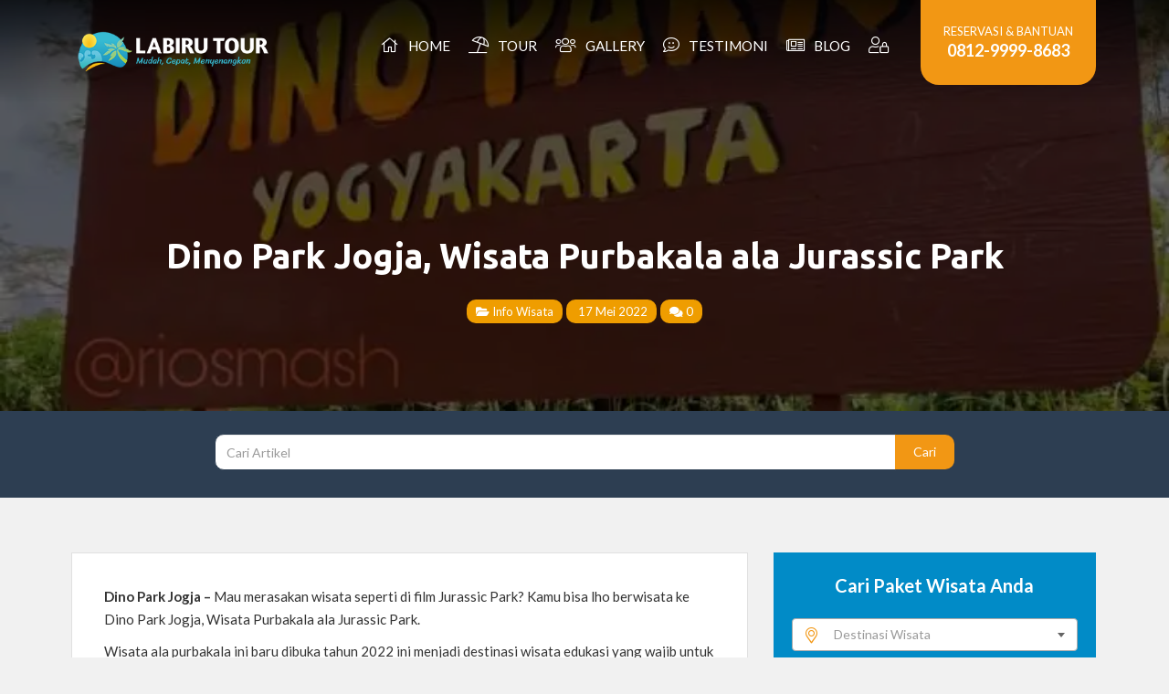

--- FILE ---
content_type: text/html; charset=UTF-8
request_url: https://labirutour.com/blog/dino-park-jogja
body_size: 15642
content:
<!DOCTYPE html>
<html lang="en">
  <head>
    <meta charset="utf-8">
    <meta http-equiv="X-UA-Compatible" content="IE=edge">
    <meta name="viewport" content="width=device-width, initial-scale=1">
    
	<meta name='robots' content='index, follow, max-image-preview:large, max-snippet:-1, max-video-preview:-1' />

	<!-- This site is optimized with the Yoast SEO plugin v26.7 - https://yoast.com/wordpress/plugins/seo/ -->
	<title>Dino Park Jogja - Tiket Dino Park</title>
	<meta name="description" content="Bingung perkenalkan anak-anak dengan hewan purba? etss sekarang sudah ada Dino Park Jogja yang akan memudahkan anda mengedukasi anak-anak." />
	<link rel="canonical" href="https://labirutour.com/blog/dino-park-jogja" />
	<meta property="og:locale" content="id_ID" />
	<meta property="og:type" content="article" />
	<meta property="og:title" content="Dino Park Jogja, Wisata Purbakala ala Jurassic Park" />
	<meta property="og:description" content="Mau merasakan wisata seperti di film Jurassic Park? Kamu bisa lho berwisata ke Dino Park Yogyakarta, Wisata Purbakala ala Jurassic Park" />
	<meta property="og:url" content="https://labirutour.com/blog/dino-park-jogja" />
	<meta property="og:site_name" content="Labiru Tour" />
	<meta property="article:publisher" content="https://www.facebook.com/LabiruTour" />
	<meta property="article:published_time" content="2022-05-17T03:29:00+00:00" />
	<meta property="article:modified_time" content="2023-06-22T07:51:18+00:00" />
	<meta property="og:image" content="https://labirutour.com/wp-content/uploads/2022/05/dino-park-merapi-768x768-1.jpg" />
	<meta property="og:image:width" content="768" />
	<meta property="og:image:height" content="768" />
	<meta property="og:image:type" content="image/jpeg" />
	<meta name="author" content="Salsha Anindya" />
	<meta name="twitter:card" content="summary_large_image" />
	<meta name="twitter:title" content="Dino Park Jogja, Wisata Purbakala ala Jurassic Park" />
	<meta name="twitter:description" content="Mau merasakan wisata seperti di film Jurassic Park? Kamu bisa lho berwisata ke Dino Park Yogyakarta, Wisata Purbakala ala Jurassic Park" />
	<meta name="twitter:image" content="https://i0.wp.com/labirutour.com/wp-content/uploads/2022/05/dino-park-merapi-768x768-1.jpg?fit=768%2C768&ssl=1" />
	<meta name="twitter:creator" content="@labirutour" />
	<meta name="twitter:site" content="@labirutour" />
	<meta name="twitter:label1" content="Ditulis oleh" />
	<meta name="twitter:data1" content="Salsha Anindya" />
	<meta name="twitter:label2" content="Estimasi waktu membaca" />
	<meta name="twitter:data2" content="4 menit" />
	<script type="application/ld+json" class="yoast-schema-graph">{"@context":"https://schema.org","@graph":[{"@type":"Article","@id":"https://labirutour.com/blog/dino-park-jogja#article","isPartOf":{"@id":"https://labirutour.com/blog/dino-park-jogja"},"author":{"name":"Salsha Anindya","@id":"https://labirutour.com/#/schema/person/eb07d86af70cb94391adae26f624002d"},"headline":"Dino Park Jogja, Wisata Purbakala ala Jurassic Park","datePublished":"2022-05-17T03:29:00+00:00","dateModified":"2023-06-22T07:51:18+00:00","mainEntityOfPage":{"@id":"https://labirutour.com/blog/dino-park-jogja"},"wordCount":440,"commentCount":0,"publisher":{"@id":"https://labirutour.com/#organization"},"image":{"@id":"https://labirutour.com/blog/dino-park-jogja#primaryimage"},"thumbnailUrl":"https://i0.wp.com/labirutour.com/wp-content/uploads/2022/05/dino-park-merapi-768x768-1.jpg?fit=768%2C768&ssl=1","articleSection":["Info Wisata"],"inLanguage":"id","potentialAction":[{"@type":"CommentAction","name":"Comment","target":["https://labirutour.com/blog/dino-park-jogja#respond"]}]},{"@type":"WebPage","@id":"https://labirutour.com/blog/dino-park-jogja","url":"https://labirutour.com/blog/dino-park-jogja","name":"Dino Park Jogja - Tiket Dino Park","isPartOf":{"@id":"https://labirutour.com/#website"},"primaryImageOfPage":{"@id":"https://labirutour.com/blog/dino-park-jogja#primaryimage"},"image":{"@id":"https://labirutour.com/blog/dino-park-jogja#primaryimage"},"thumbnailUrl":"https://i0.wp.com/labirutour.com/wp-content/uploads/2022/05/dino-park-merapi-768x768-1.jpg?fit=768%2C768&ssl=1","datePublished":"2022-05-17T03:29:00+00:00","dateModified":"2023-06-22T07:51:18+00:00","description":"Bingung perkenalkan anak-anak dengan hewan purba? etss sekarang sudah ada Dino Park Jogja yang akan memudahkan anda mengedukasi anak-anak.","breadcrumb":{"@id":"https://labirutour.com/blog/dino-park-jogja#breadcrumb"},"inLanguage":"id","potentialAction":[{"@type":"ReadAction","target":["https://labirutour.com/blog/dino-park-jogja"]}]},{"@type":"ImageObject","inLanguage":"id","@id":"https://labirutour.com/blog/dino-park-jogja#primaryimage","url":"https://i0.wp.com/labirutour.com/wp-content/uploads/2022/05/dino-park-merapi-768x768-1.jpg?fit=768%2C768&ssl=1","contentUrl":"https://i0.wp.com/labirutour.com/wp-content/uploads/2022/05/dino-park-merapi-768x768-1.jpg?fit=768%2C768&ssl=1","width":768,"height":768,"caption":"Dino Park Yogyakarta (Cr : Google)"},{"@type":"BreadcrumbList","@id":"https://labirutour.com/blog/dino-park-jogja#breadcrumb","itemListElement":[{"@type":"ListItem","position":1,"name":"Blog","item":"https://labirutour.com/blog"},{"@type":"ListItem","position":2,"name":"Dino Park Jogja, Wisata Purbakala ala Jurassic Park"}]},{"@type":"WebSite","@id":"https://labirutour.com/#website","url":"https://labirutour.com/","name":"Labiru Tour","description":"Custom &amp; Private Tour Specialist","publisher":{"@id":"https://labirutour.com/#organization"},"potentialAction":[{"@type":"SearchAction","target":{"@type":"EntryPoint","urlTemplate":"https://labirutour.com/?s={search_term_string}"},"query-input":{"@type":"PropertyValueSpecification","valueRequired":true,"valueName":"search_term_string"}}],"inLanguage":"id"},{"@type":"Organization","@id":"https://labirutour.com/#organization","name":"Labiru Tour","url":"https://labirutour.com/","logo":{"@type":"ImageObject","inLanguage":"id","@id":"https://labirutour.com/#/schema/logo/image/","url":"https://i0.wp.com/labirutour.com/wp-content/uploads/2023/05/Logo-Labiru-Tour.jpeg?fit=2047%2C2047&ssl=1","contentUrl":"https://i0.wp.com/labirutour.com/wp-content/uploads/2023/05/Logo-Labiru-Tour.jpeg?fit=2047%2C2047&ssl=1","width":2047,"height":2047,"caption":"Labiru Tour"},"image":{"@id":"https://labirutour.com/#/schema/logo/image/"},"sameAs":["https://www.facebook.com/LabiruTour","https://x.com/labirutour","https://www.instagram.com/labirutour","https://www.linkedin.com/company/4811103","https://www.pinterest.com/labirutour","https://www.youtube.com/labirutour"]},{"@type":"Person","@id":"https://labirutour.com/#/schema/person/eb07d86af70cb94391adae26f624002d","name":"Salsha Anindya","image":{"@type":"ImageObject","inLanguage":"id","@id":"https://labirutour.com/#/schema/person/image/","url":"https://secure.gravatar.com/avatar/7431d226c7b29127b10ac1968b6eff769e54357228069ce9a24b2ffd264a3f02?s=96&d=mm&r=g","contentUrl":"https://secure.gravatar.com/avatar/7431d226c7b29127b10ac1968b6eff769e54357228069ce9a24b2ffd264a3f02?s=96&d=mm&r=g","caption":"Salsha Anindya"},"sameAs":["https://labirutour.com"]}]}</script>
	<!-- / Yoast SEO plugin. -->


<link rel='dns-prefetch' href='//cdnjs.cloudflare.com' />
<link rel='dns-prefetch' href='//static.addtoany.com' />
<link rel='dns-prefetch' href='//www.google-analytics.com' />
<link rel='dns-prefetch' href='//stats.wp.com' />
<link rel='dns-prefetch' href='//fonts.googleapis.com' />
<link rel='preconnect' href='//i0.wp.com' />
<link rel='preconnect' href='//c0.wp.com' />
<link rel="alternate" type="application/rss+xml" title="Labiru Tour &raquo; Dino Park Jogja, Wisata Purbakala ala Jurassic Park Umpan Komentar" href="https://labirutour.com/blog/dino-park-jogja/feed" />
<link rel="alternate" title="oEmbed (JSON)" type="application/json+oembed" href="https://labirutour.com/wp-json/oembed/1.0/embed?url=https%3A%2F%2Flabirutour.com%2Fblog%2Fdino-park-jogja" />
<link rel="alternate" title="oEmbed (XML)" type="text/xml+oembed" href="https://labirutour.com/wp-json/oembed/1.0/embed?url=https%3A%2F%2Flabirutour.com%2Fblog%2Fdino-park-jogja&#038;format=xml" />
<style id='wp-img-auto-sizes-contain-inline-css' type='text/css'>
img:is([sizes=auto i],[sizes^="auto," i]){contain-intrinsic-size:3000px 1500px}
/*# sourceURL=wp-img-auto-sizes-contain-inline-css */
</style>
<link rel='stylesheet' id='jetpack_related-posts-css' href='https://c0.wp.com/p/jetpack/15.4/modules/related-posts/related-posts.css' type='text/css' media='all' />
<style id='wp-block-library-inline-css' type='text/css'>
:root{--wp-block-synced-color:#7a00df;--wp-block-synced-color--rgb:122,0,223;--wp-bound-block-color:var(--wp-block-synced-color);--wp-editor-canvas-background:#ddd;--wp-admin-theme-color:#007cba;--wp-admin-theme-color--rgb:0,124,186;--wp-admin-theme-color-darker-10:#006ba1;--wp-admin-theme-color-darker-10--rgb:0,107,160.5;--wp-admin-theme-color-darker-20:#005a87;--wp-admin-theme-color-darker-20--rgb:0,90,135;--wp-admin-border-width-focus:2px}@media (min-resolution:192dpi){:root{--wp-admin-border-width-focus:1.5px}}.wp-element-button{cursor:pointer}:root .has-very-light-gray-background-color{background-color:#eee}:root .has-very-dark-gray-background-color{background-color:#313131}:root .has-very-light-gray-color{color:#eee}:root .has-very-dark-gray-color{color:#313131}:root .has-vivid-green-cyan-to-vivid-cyan-blue-gradient-background{background:linear-gradient(135deg,#00d084,#0693e3)}:root .has-purple-crush-gradient-background{background:linear-gradient(135deg,#34e2e4,#4721fb 50%,#ab1dfe)}:root .has-hazy-dawn-gradient-background{background:linear-gradient(135deg,#faaca8,#dad0ec)}:root .has-subdued-olive-gradient-background{background:linear-gradient(135deg,#fafae1,#67a671)}:root .has-atomic-cream-gradient-background{background:linear-gradient(135deg,#fdd79a,#004a59)}:root .has-nightshade-gradient-background{background:linear-gradient(135deg,#330968,#31cdcf)}:root .has-midnight-gradient-background{background:linear-gradient(135deg,#020381,#2874fc)}:root{--wp--preset--font-size--normal:16px;--wp--preset--font-size--huge:42px}.has-regular-font-size{font-size:1em}.has-larger-font-size{font-size:2.625em}.has-normal-font-size{font-size:var(--wp--preset--font-size--normal)}.has-huge-font-size{font-size:var(--wp--preset--font-size--huge)}.has-text-align-center{text-align:center}.has-text-align-left{text-align:left}.has-text-align-right{text-align:right}.has-fit-text{white-space:nowrap!important}#end-resizable-editor-section{display:none}.aligncenter{clear:both}.items-justified-left{justify-content:flex-start}.items-justified-center{justify-content:center}.items-justified-right{justify-content:flex-end}.items-justified-space-between{justify-content:space-between}.screen-reader-text{border:0;clip-path:inset(50%);height:1px;margin:-1px;overflow:hidden;padding:0;position:absolute;width:1px;word-wrap:normal!important}.screen-reader-text:focus{background-color:#ddd;clip-path:none;color:#444;display:block;font-size:1em;height:auto;left:5px;line-height:normal;padding:15px 23px 14px;text-decoration:none;top:5px;width:auto;z-index:100000}html :where(.has-border-color){border-style:solid}html :where([style*=border-top-color]){border-top-style:solid}html :where([style*=border-right-color]){border-right-style:solid}html :where([style*=border-bottom-color]){border-bottom-style:solid}html :where([style*=border-left-color]){border-left-style:solid}html :where([style*=border-width]){border-style:solid}html :where([style*=border-top-width]){border-top-style:solid}html :where([style*=border-right-width]){border-right-style:solid}html :where([style*=border-bottom-width]){border-bottom-style:solid}html :where([style*=border-left-width]){border-left-style:solid}html :where(img[class*=wp-image-]){height:auto;max-width:100%}:where(figure){margin:0 0 1em}html :where(.is-position-sticky){--wp-admin--admin-bar--position-offset:var(--wp-admin--admin-bar--height,0px)}@media screen and (max-width:600px){html :where(.is-position-sticky){--wp-admin--admin-bar--position-offset:0px}}
/*wp_block_styles_on_demand_placeholder:6968a07b3cbf9*/
/*# sourceURL=wp-block-library-inline-css */
</style>
<style id='classic-theme-styles-inline-css' type='text/css'>
/*! This file is auto-generated */
.wp-block-button__link{color:#fff;background-color:#32373c;border-radius:9999px;box-shadow:none;text-decoration:none;padding:calc(.667em + 2px) calc(1.333em + 2px);font-size:1.125em}.wp-block-file__button{background:#32373c;color:#fff;text-decoration:none}
/*# sourceURL=/wp-includes/css/classic-themes.min.css */
</style>
<link rel='stylesheet' id='bootstrap-css' href='https://labirutour.com/wp-content/themes/labiru-v3/assets/css/bootstrap.min.css' type='text/css' media='all' />
<link rel='stylesheet' id='fontawesome-css' href='https://labirutour.com/wp-content/themes/labiru-v3/assets/plugins/fontawesome-pro-5.7.2/css/all.min.css' type='text/css' media='all' />
<link rel='stylesheet' id='fa-animation-css' href='https://labirutour.com/wp-content/themes/labiru-v3/assets/plugins/fa-animation/fa-animation.min.css' type='text/css' media='all' />
<link rel='stylesheet' id='slick-css' href='https://labirutour.com/wp-content/themes/labiru-v3/assets/plugins/slick/slick.css' type='text/css' media='all' />
<link rel='stylesheet' id='slick-theme-css' href='https://labirutour.com/wp-content/themes/labiru-v3/assets/plugins/slick/slick-theme.css' type='text/css' media='all' />
<link rel='stylesheet' id='google-fonts-css' href='//fonts.googleapis.com/css?family=Lato%3A300%2C400%2C700%2C900%7CUbuntu%3A300%2C400%2C500%2C700' type='text/css' media='all' />
<link rel='stylesheet' id='select2-css' href='https://cdnjs.cloudflare.com/ajax/libs/select2/4.0.3/css/select2.min.css' type='text/css' media='all' />
<link rel='stylesheet' id='main-style-css' href='https://labirutour.com/wp-content/themes/labiru-v3/style.css' type='text/css' media='all' />
<script type="text/javascript" id="jetpack_related-posts-js-extra">
/* <![CDATA[ */
var related_posts_js_options = {"post_heading":"h4"};
//# sourceURL=jetpack_related-posts-js-extra
/* ]]> */
</script>
<script type="text/javascript" src="https://c0.wp.com/p/jetpack/15.4/_inc/build/related-posts/related-posts.min.js" id="jetpack_related-posts-js"></script>
<script type="text/javascript" src="https://labirutour.com/wp-content/themes/labiru-v3/assets/js/jquery.min.js" id="jquery-js"></script>
<script type="text/javascript" src="//www.google-analytics.com/analytics.js" id="google-analytics-js"></script>
<link rel="https://api.w.org/" href="https://labirutour.com/wp-json/" /><link rel="alternate" title="JSON" type="application/json" href="https://labirutour.com/wp-json/wp/v2/posts/15864" />	<style>img#wpstats{display:none}</style>
		<link rel="icon" href="https://i0.wp.com/labirutour.com/wp-content/uploads/2020/02/cropped-favicon-labirutour.png?fit=32%2C32&#038;ssl=1" sizes="32x32" />
<link rel="icon" href="https://i0.wp.com/labirutour.com/wp-content/uploads/2020/02/cropped-favicon-labirutour.png?fit=192%2C192&#038;ssl=1" sizes="192x192" />
<link rel="apple-touch-icon" href="https://i0.wp.com/labirutour.com/wp-content/uploads/2020/02/cropped-favicon-labirutour.png?fit=180%2C180&#038;ssl=1" />
<meta name="msapplication-TileImage" content="https://i0.wp.com/labirutour.com/wp-content/uploads/2020/02/cropped-favicon-labirutour.png?fit=270%2C270&#038;ssl=1" />
	<!-- Google Tag Manager -->
	<script>(function(w,d,s,l,i){w[l]=w[l]||[];w[l].push({'gtm.start':
	new Date().getTime(),event:'gtm.js'});var f=d.getElementsByTagName(s)[0],
	j=d.createElement(s),dl=l!='dataLayer'?'&l='+l:'';j.async=true;j.src=
	'https://www.googletagmanager.com/gtm.js?id='+i+dl;f.parentNode.insertBefore(j,f);
	})(window,document,'script','dataLayer','GTM-M9GZX5D');</script>
	<!-- End Google Tag Manager -->
		<script type="text/javascript">
	var ajaxurl = 'https://labirutour.com/wp-admin/admin-ajax.php';
	var lead_cookies = 365;
	var min_pax = 2;
	var max_pax = 0;
	var tipe_tour = '';
	var jumlah_malam = 0;
	var user_login = 0;
	var labiru_cname = 'Visitor';
	var labiru_cemail = 'visitor@labirutour.com';
	var paket_tour = 0;
	var destinasi = '';
	</script>
		<meta name="theme-color" content="#007dbb">
    <!-- HTML5 Shim and Respond.js IE8 support of HTML5 elements and media queries -->
    <!-- WARNING: Respond.js doesn't work if you view the page via file:// -->
    <!--[if lt IE 9]>
      <script src="https://oss.maxcdn.com/libs/html5shiv/3.7.2/html5shiv.js"></script>
      <script src="https://oss.maxcdn.com/libs/respond.js/1.4.2/respond.min.js"></script>
    <![endif]-->
  </head>
  <BODY class="wp-singular post-template-default single single-post postid-15864 single-format-standard wp-theme-labiru-v3 post-dino-park-jogja">
		<!-- Google Tag Manager (noscript) -->
<noscript><iframe src="https://www.googletagmanager.com/ns.html?id=	GTM-M9GZX5D"
height="0" width="0" style="display:none;visibility:hidden"></iframe></noscript>
<!-- End Google Tag Manager (noscript) -->		<!-- facebook comments --><!-- end of facebook comments -->
  	<h2 class="hidden">Labiru Tour</h2>
		<div class="single blog">
					
			
							<div class="nav-fixed-bottom share-button">
					<ul class="col-4">
						<span class="label-share"><i class="fa fa-share-alt" style="display: inline;margin-right: 3px;"></i>SHARE</span>
						<li><a href="http://www.facebook.com/share.php?u=https%3A%2F%2Flabirutour.com%2Fblog%2Fdino-park-jogja&title=Dino+Park+Jogja%2C+Wisata+Purbakala+ala+Jurassic+Park" title="Share to Facebook" target="_blank" class="facebook"><i class="icon fab fa-facebook"></i> <span>Facebook</span></a></li>
						<li><a href="http://twitter.com/intent/tweet?status=Dino+Park+Jogja%2C+Wisata+Purbakala+ala+Jurassic+Park+https%3A%2F%2Flabirutour.com%2Fblog%2Fdino-park-jogja" title="Share to Twitter" target="_blank" class="twitter"><i class="icon fab fa-twitter"></i> <span>Twitter</span></a></li>
						<li><a href="https://www.linkedin.com/shareArticle?mini=true&url=https%3A%2F%2Flabirutour.com%2Fblog%2Fdino-park-jogja&title=Dino+Park+Jogja%2C+Wisata+Purbakala+ala+Jurassic+Park" title="Share to Linkedin" target="_blank" class="linkedin"><i class="icon fab fa-linkedin-in"></i> <span>Linkedin</span></a></li>
						<li><a href="#" class="search-tour" title="Cari Paket Tour" data-toggle="modal" data-target="#searchtour-modal"><i class="icon far fa-search"></i> <span>Cari Paket</span></a></li>
						<!-- <li><a href="#header" title="Kembali ke Atas"><i class="fa fa-chevron-up"></i></a></li> -->
					</ul>
				</div> <!--.nav-fixed-bottom-->
			
			<!-- Modal Cari Tour -->
<!-- Modal -->
<div class="modal fade searchtour-modal" id="searchtour-modal" tabindex="-1" role="dialog" aria-labelledby="searchtour-modal-label">
  <div class="modal-dialog" role="document">
    <div class="modal-content">
      <div class="modal-header">
        <button type="button" class="close" data-dismiss="modal" aria-label="Close"><span aria-hidden="true">&times;</span></button>
        <h4 class="modal-title title" id="searchtour-modal-label">Cari Paket Tour</h4>
      </div>
      <div class="modal-body">
        <div id="searchtour">
		    	<div id="search-tour" class="single search-special">
			    	<div class="tour-search">
							<form action="https://labirutour.com/tour" method="get" accept-charset="utf-8">
								<div class="col-md-12 wrap">
									<label>Destinasi Wisata</label>
									<i class="icon fal fa-map-marker-alt"></i>
									<select name="destinasi" id="destinasi_modal" style="width:100%">
										<option value="0">Destinasi Wisata</option>
										<option value="yogyakarta">Yogyakarta</option><option value="bali">Bali</option><option value="lombok">Lombok</option><option value="belitung">Belitung</option><option value="malang">Malang</option><option value="bandung">Bandung</option><option value="banyuwangi">Banyuwangi</option><option value="dieng">Dieng</option><option value="bromo">Bromo</option><option value="semarang">Semarang</option><option value="labuan-bajo">Labuan Bajo</option><option value="karimunjawa">Karimunjawa</option><option value="makassar">Makassar</option><option value="pulau-derawan">Derawan</option><option value="jakarta">Jakarta</option><option value="bogor">Bogor</option><option value="solo">Solo</option><option value="anyer">Anyer</option>									</select>
								</div> <!--.col-md-12-->
								<div class="col-md-12 wrap">
									<label>Durasi</label>
									<i class="icon fal fa-clock"></i>
									<select name="durasi" id="durasi_modal" style="width:100%">
										<option value="0">Durasi Wisata</option>
										<option value="2-hari-1-malam">2 Hari 1 Malam</option><option value="3-hari-2-malam">3 Hari 2 Malam</option><option value="4-hari-3-malam">4 Hari 3 Malam</option><option value="5-hari-4-malam">5 Hari 4 Malam</option><option value="trip-1-hari">1 Hari atau ODT</option>									</select>
								</div> <!--.col-md-12-->
								<div class="col-md-12 wrap">
									<label>Kategori Tour</label>
									<i class="icon fal fa-umbrella-beach"></i>
									<select name="kategori" id="kategori_modal" style="width:100%">
										<option value="0">Kategori Wisata</option>
										<option value="corporate-gathering">Corporate Tour &amp; Gathering</option><option value="outbound-package">Outbound &amp; Team Building</option><option value="meeting-package">Meeting &amp; Event Package</option><option value="honeymoon-package">Couple &amp; Honeymoon Tour</option><option value="study-tour">Institutional &amp; Education Trip</option><option value="family-tour">Family Tour &amp; Small Group</option><option value="reguler-tour">General &amp; Reguler Tour</option><option value="adventure-trip">Adventure &amp; Outdoor Trip</option><option value="community-tour">Community Group Tour</option>									</select>
								</div> <!--.col-md-12-->
								<div class="col-md-12 wrap">
									<button type="submit" class="btn btn-default btn-block btn-block">CARI</button>
									<!-- <button type="button" data-dismiss="modal" aria-label="Close" class="btn btn-close btn-block btn-block"></button> -->
								</div> <!--.col-md-12-->
								<div class="clearfix"></div>
								<!-- hidden input -->
								<input type="hidden" name="post_type" value="tour" />
							</form>
						</div> <!--.tour-search-->
			    </div>
	    	</div>
      </div>
    </div>
  </div>
</div>
			<!-- Modal Booking Tour -->
<!-- Modal -->
<div class="modal fade bookingtour-modal" id="bookingtour-modal" role="dialog" aria-labelledby="bookingtour-modal-label">
  <div class="modal-dialog" role="document">
    <div class="modal-content">
      <div class="modal-header">
        <button type="button" class="close" data-dismiss="modal" aria-label="Close"><span aria-hidden="true">&times;</span></button>
        <h4 class="modal-title title" id="bookingtour-modal-label">Perencanaan Liburan</h4>
      </div>
      <div class="modal-body">
        <div id="searchtour">
		    		    	</div>
      </div>
    </div>
  </div>
</div>	    <header id="header">
				<div class="bg" style="background-image:url('https://i0.wp.com/labirutour.com/wp-content/uploads/2022/05/dino-park-merapi-768x768-1.jpg?resize=768%2C450&ssl=1');">
	        <div class="cover">
						<div id="top" class="top">
							<nav class="navbar navbar-default">
	<div class="container">
		<!-- Brand and toggle get grouped for better mobile display -->
		<div class="navbar-header">
			<button type="button" class="navbar-toggle collapsed" data-toggle="collapse" data-target="#bs-example-navbar-collapse-1" aria-expanded="false">
				<span class="sr-only">Toggle navigation</span>
				<span class="icon-bar"></span>
				<span class="icon-bar"></span>
				<span class="icon-bar"></span>
			</button>
			<a class="navbar-brand" href="https://labirutour.com">
				<img src="https://labirutour.com/wp-content/themes/labiru-v3/assets/img/logo-labiru-landscape-putih-h79.png" alt="Labiru Tour">
			</a>
		</div>
		<div id="bs-example-navbar-collapse-1" class="collapse navbar-collapse navbar-ex1-collapse"><ul class="nav navbar-nav navbar-right"><li id="menu-item-145" class="menu-item menu-item-type-custom menu-item-object-custom menu-item-home menu-item-145"><a title="Home" href="https://labirutour.com/"><i class="icon fal fa-home"></i>&nbsp;&nbsp;Home</a></li>
<li id="menu-item-48" class="menu-item menu-item-type-custom menu-item-object-custom menu-item-48"><a title="Tour" href="https://labirutour.com/tour"><i class="icon fal fa-umbrella-beach"></i>&nbsp;&nbsp;Tour</a></li>
<li id="menu-item-211" class="menu-item menu-item-type-custom menu-item-object-custom menu-item-211"><a title="Gallery" href="https://labirutour.com/galeri"><i class="icon fal fa-users"></i>&nbsp;&nbsp;Gallery</a></li>
<li id="menu-item-7499" class="menu-item menu-item-type-custom menu-item-object-custom menu-item-7499"><a title="Testimoni" href="https://labirutour.com/testimoni"><i class="icon fal fa-comment-smile"></i>&nbsp;&nbsp;Testimoni</a></li>
<li id="menu-item-50" class="menu-item menu-item-type-custom menu-item-object-custom menu-item-50"><a title="Blog" href="https://labirutour.com/blog"><i class="icon fal fa-newspaper"></i>&nbsp;&nbsp;Blog</a></li>
<li><a title="Login Member" href="https://labirutour.com/login"><i class="icon fal fa-user-lock"></i></a></li><li class="contact">
				<div class="inner-contact">
					<p class="text">RESERVASI & BANTUAN</p>
					<p class="phone"><a href="tel:081299998683" title="">0812-9999-8683</a></p>
				</div>
			</li></ul></div>	</div><!-- /.container-fluid -->
 </nav>
	          </div> <!-- .top -->
	          <div id="topfix" class="navbar-fixed-top collapse">
							<nav class="navbar navbar-default">
	<div class="container">
		<!-- Brand and toggle get grouped for better mobile display -->
		<div class="navbar-header">
			<button type="button" class="navbar-toggle collapsed" data-toggle="collapse" data-target="#bs-navbar-collapse-2" aria-expanded="false">
				<span class="sr-only">Toggle navigation</span>
				<span class="icon-bar"></span>
				<span class="icon-bar"></span>
				<span class="icon-bar"></span>
			</button>
			<a class="navbar-brand" href="https://labirutour.com">
				<img src="https://labirutour.com/wp-content/themes/labiru-v3/assets/img/logo-labiru-landscape-putih-h79.png" alt="Labiru Tour and Travel">
			</a>
		</div>
		<div id="bs-navbar-collapse-2" class="collapse navbar-collapse navbar-ex1-collapse"><ul class="nav navbar-nav navbar-right"><li class="menu-item menu-item-type-custom menu-item-object-custom menu-item-home menu-item-145"><a title="Home" href="https://labirutour.com/"><i class="icon fal fa-home"></i>&nbsp;&nbsp;Home</a></li>
<li class="menu-item menu-item-type-custom menu-item-object-custom menu-item-48"><a title="Tour" href="https://labirutour.com/tour"><i class="icon fal fa-umbrella-beach"></i>&nbsp;&nbsp;Tour</a></li>
<li class="menu-item menu-item-type-custom menu-item-object-custom menu-item-211"><a title="Gallery" href="https://labirutour.com/galeri"><i class="icon fal fa-users"></i>&nbsp;&nbsp;Gallery</a></li>
<li class="menu-item menu-item-type-custom menu-item-object-custom menu-item-7499"><a title="Testimoni" href="https://labirutour.com/testimoni"><i class="icon fal fa-comment-smile"></i>&nbsp;&nbsp;Testimoni</a></li>
<li class="menu-item menu-item-type-custom menu-item-object-custom menu-item-50"><a title="Blog" href="https://labirutour.com/blog"><i class="icon fal fa-newspaper"></i>&nbsp;&nbsp;Blog</a></li>
<li><a title="Login Member" href="https://labirutour.com/login"><i class="icon fal fa-user-lock"></i></a></li><li class="contact">
				<div class="inner-contact">
					<p class="text">RESERVASI & BANTUAN</p>
					<p class="phone"><a href="tel:081299998683" title="">0812-9999-8683</a></p>
				</div>
			</li></ul></div>	</div><!-- /.container-fluid -->
 </nav>
	          </div> <!-- .top -->
						<div class="bottom">
	            <div class="container">
	              <div class="col-md-12 left">
	                <div class="taglinebox">
	                  <h1 class="primer title-blog">Dino Park Jogja, Wisata Purbakala ala Jurassic Park</h1>
	                  <p class="sub meta-blog">
	                  	<span class="meta-wrap category"><a href="https://labirutour.com/blog/category/info-wisata" title=""><i class="fa fa-folder-open"></i> Info Wisata</a></span>	                  	<span class="meta-wrap datepost"><a href="#" title="Klik untuk melihat artikel yang ditulis pada 2022-05-17 10:29:00"><i class="fa fa-calendar-o"></i> 17 Mei 2022</a></span>
	                  	<span class="meta-wrap datepost"><a href="#" title="Artikel ini telah dikomentari sebanyak 0x"><i class="fa fa-comments"></i> 0</a></span>
	                  	<!-- <span class="meta-wrap datepost"><a href="#" title="Artikel ini telah dilihat sebanyak x"><i class="fa fa-eye"></i> x</a></span> -->
	                  </p>
	                </div> <!-- .taglinebox -->
	              </div> <!-- .left -->
	            </div> <!-- .container -->
	          </div> <!--.bottom-->
	          <a href="#main" class="skipheader faa-vertical animated hidden-md hidden-lg"><i class="icon fal fa-angle-down"></i></a>
	        </div> <!-- .cover -->
	      </div> <!-- .bg -->
	    </header>	    <div class="tour-search-single">
    		<div class="container text-center">
    			<div class="col-md-9 form col-center">
    				<form>
    					<div class="input-group">
    						<input type="text" class="form-control name" placeholder="Cari Artikel">
					      <span class="input-group-btn">
					        <button class="btn btn-default" type="submit">Cari</button>
					      </span>
					    </div><!-- /input-group -->
    				</form>
    			</div>
    		</div> <!--.container-->
    	</div> <!--.tour-search-single-->
	    <div id="main" class="main">
	    	<div class="container">
	    		<div class="post">
	    			<div class="col-md-8 left">
	    				<div class="packages blog">
																		    		<div class="lists">
				    											<div class="hidden-sm hidden-xs social-share collapse">

				    				<ul>

				    					<li><a class="facebook transition" href="https://www.facebook.com/sharer/sharer.php?u=https%3A%2F%2Flabirutour.com%2Fblog%2Fdino-park-jogja" target="_blank"><i class="icon fab fa-facebook-f"></i></a></li>

				    					<li><a class="twitter transition" href="https://twitter.com/home?status=https%3A%2F%2Flabirutour.com%2Fblog%2Fdino-park-jogja" target="_blank"><i class="icon fab fa-twitter"></i></a></li>

				    					<li><a class="linkedin transition" href="https://www.linkedin.com/shareArticle?mini=true&url=https%3A%2F%2Flabirutour.com%2Fblog%2Fdino-park-jogja&title=Dino+Park+Jogja%2C+Wisata+Purbakala+ala+Jurassic+Park" target="_blank"><i class="icon fab fa-linkedin-in"></i></a></li>

				    					<li><a class="telegram transition" href="https://telegram.me/share/url?url=Dino+Park+Jogja%2C+Wisata+Purbakala+ala+Jurassic+Park%0D%0Ahttps%3A%2F%2Flabirutour.com%2Fblog%2Fdino-park-jogja" target="_blank"><i class="icon fab fa-telegram"></i></a></li>

				    					<li><a class="line transition" href="http://line.me/R/msg/text/?Dino+Park+Jogja%2C+Wisata+Purbakala+ala+Jurassic+Park%0D%0Ahttps%3A%2F%2Flabirutour.com%2Fblog%2Fdino-park-jogja" target="_blank"><i class="icon fab fa-line"></i></a></li>

				    				</ul>

				    			</div> <!--.social-share-->
				    			
				    			<div class="col-md-12 col-sm-12 col-xs-12 col">
							  		<div class="details content-post">
											<p><strong>Dino Park Jogja &#8211;</strong> Mau merasakan wisata seperti di film Jurassic Park? Kamu bisa lho berwisata ke Dino Park Jogja, Wisata Purbakala ala Jurassic Park.</p>
<p>Wisata ala purbakala ini baru dibuka tahun 2022 ini menjadi destinasi wisata edukasi yang wajib untuk dikunjungi, menjadi spot wisata kekinian yang cocok untuk menghabiskan waktu liburan bersama keluarga, teman, maupun kerabat.</p>
<p>Seperti apa sih Dino Park Jogja tersebut? Cek informasinya berikut ini yaa</p>
<h2>Lokasi</h2>
<div id="attachment_15865" style="width: 710px" class="wp-caption aligncenter"><img data-recalc-dims="1" fetchpriority="high" decoding="async" aria-describedby="caption-attachment-15865" class="wp-image-15865" src="https://i0.wp.com/labirutour.com/wp-content/uploads/2022/05/Screenshot-2022-05-17-at-10-01-39-dino-park-jogja-Penelusuran-Google.png?resize=700%2C466&#038;ssl=1" alt="Lokasi Dino Park Jogja" width="700" height="466" srcset="https://i0.wp.com/labirutour.com/wp-content/uploads/2022/05/Screenshot-2022-05-17-at-10-01-39-dino-park-jogja-Penelusuran-Google.png?resize=450%2C300&amp;ssl=1 450w, https://i0.wp.com/labirutour.com/wp-content/uploads/2022/05/Screenshot-2022-05-17-at-10-01-39-dino-park-jogja-Penelusuran-Google.png?w=458&amp;ssl=1 458w" sizes="(max-width: 700px) 100vw, 700px" /><p id="caption-attachment-15865" class="wp-caption-text"><a href="https://goo.gl/maps/uCnreG86NhPjfBVU9">Lokasi Dino Park Jogja</a> (Google Maps)</p></div>
<p>Berlokasi di Jl. Museum Gn. Merapi, Banteng, Hargobinangun, Kec. Pakem, Kabupaten Sleman, Daerah Istimewa Yogyakarta. Jarak tempuh dari Kota Jogja sekitar 25km dan waktu tempuh sekitar 50 menit.</p>
<p>Baca Juga :</p>
<ul>
<li><a href="https://labirutour.com/blog/wisata-malam-seru-di-jogja">7 Tempat Wisata Malam Seru di Jogja Bikin Ketagihan</a></li>
<li><a href="https://labirutour.com/blog/3-mini-zoo-di-yogyakarta-cocok-untuk-edukasi-anak">3 Mini Zoo di Yogyakarta, Cocok Untuk Edukasi Anak</a></li>
<li><a href="https://labirutour.com/blog/wisata-dengan-panorama-indah">6 Tempat Wisata Dengan Panorama Indah di Yogyakarta</a></li>
<li><a href="https://labirutour.com/blog/wisata-romantis-di-yogyakarta">7 Objek Wisata Romantis di Yogyakarta wajib Dikunjungi</a></li>
</ul>
<p>&nbsp;</p>
<h2>Daya Tarik</h2>
<div id="attachment_15869" style="width: 710px" class="wp-caption aligncenter"><img data-recalc-dims="1" decoding="async" aria-describedby="caption-attachment-15869" class="wp-image-15869" src="https://i0.wp.com/labirutour.com/wp-content/uploads/2022/05/dino-park-merapi-768x768-1.jpg?resize=700%2C700&#038;ssl=1" alt="Dino Park Yogyakarta" width="700" height="700" srcset="https://i0.wp.com/labirutour.com/wp-content/uploads/2022/05/dino-park-merapi-768x768-1.jpg?resize=300%2C300&amp;ssl=1 300w, https://i0.wp.com/labirutour.com/wp-content/uploads/2022/05/dino-park-merapi-768x768-1.jpg?resize=70%2C70&amp;ssl=1 70w, https://i0.wp.com/labirutour.com/wp-content/uploads/2022/05/dino-park-merapi-768x768-1.jpg?w=768&amp;ssl=1 768w" sizes="(max-width: 700px) 100vw, 700px" /><p id="caption-attachment-15869" class="wp-caption-text">Dino Park Yogyakarta (Cr : Google)</p></div>
<div id="attachment_15868" style="width: 710px" class="wp-caption aligncenter"><img data-recalc-dims="1" decoding="async" aria-describedby="caption-attachment-15868" class="wp-image-15868" src="https://i0.wp.com/labirutour.com/wp-content/uploads/2022/05/foto-by-Instagram-%40dinoparkjogja-945x1024-1.jpg?resize=700%2C759&#038;ssl=1" alt="Patung Dinosaurus" width="700" height="759" srcset="https://i0.wp.com/labirutour.com/wp-content/uploads/2022/05/foto-by-Instagram-%40dinoparkjogja-945x1024-1.jpg?resize=277%2C300&amp;ssl=1 277w, https://i0.wp.com/labirutour.com/wp-content/uploads/2022/05/foto-by-Instagram-%40dinoparkjogja-945x1024-1.jpg?resize=768%2C832&amp;ssl=1 768w, https://i0.wp.com/labirutour.com/wp-content/uploads/2022/05/foto-by-Instagram-%40dinoparkjogja-945x1024-1.jpg?w=945&amp;ssl=1 945w" sizes="(max-width: 700px) 100vw, 700px" /><p id="caption-attachment-15868" class="wp-caption-text">Patung Dinosaurus bersama Pemandu (Cr : Google)</p></div>
<div id="attachment_15866" style="width: 710px" class="wp-caption aligncenter"><img data-recalc-dims="1" loading="lazy" decoding="async" aria-describedby="caption-attachment-15866" class="wp-image-15866" src="https://i0.wp.com/labirutour.com/wp-content/uploads/2022/05/taman-dinosaurus.jpg?resize=700%2C680&#038;ssl=1" alt="Patung Triceratops" width="700" height="680" srcset="https://i0.wp.com/labirutour.com/wp-content/uploads/2022/05/taman-dinosaurus.jpg?resize=309%2C300&amp;ssl=1 309w, https://i0.wp.com/labirutour.com/wp-content/uploads/2022/05/taman-dinosaurus.jpg?w=455&amp;ssl=1 455w" sizes="auto, (max-width: 700px) 100vw, 700px" /><p id="caption-attachment-15866" class="wp-caption-text">Patung Triceratops (Cr : Google)</p></div>
<p>Dino Park mengusung konsep alam terbuka. Kamu bisa berswafoto dengan spot foto yang <em>instagramable</em>.</p>
<p>Disini juga terdapat patung-patung dinosaurus seperti T-Rex, Brontosaurus, Triceratops dan lain sebagainya. Setiap jenis dinosaurus yang ada terdapat papan berisi penjelasan yang lengkap. Selain terdapat papan penjelasan, nantinya juga terdapat seorang <em>dino keeper</em> yang dapat membantu memberikan informasi lebih jelas terkait hal-hal yang menyangkut suatu spesies dinosaurus tersebut.</p>
<p>Kamu juga bisa berfoto di Indian Village. Indian Village merupakan spot yang mengusung tema suku Indian amerika. Tempatnya asik dan kamu bisa bersantai-santai disini.</p>
<p>&nbsp;</p>
<h2>Jam Operasional dan HTM</h2>
<p>Dino Park Jogja buka setiap hari mulai pukul 09.00 WIB – 17.00 WIB. Untuk HTM kamu dikenakan harga tiket sebesar Rp 15.000/ orang. Untuk tiket terusan (paket <em>bundling ticket</em> ke <em>The World Landmarks</em>, <em>Kids Waterpark</em> dan <em>Dino Park</em>, selama masa promo) dikenakan harga sebesar Rp 35.000/ orang.</p>
<p>&nbsp;</p>
<h2>Fasilitas yang tersedia</h2>
<p>Walaupun Dino Park Jogja ini baru, namun fasilitas yang ditawarkan cukup memadai. Fasilitas tersebut di antaranya area parkir yang cukup luas, spot foto yang menarik, <em>gift shop, </em>toilet umum, mushola dan tempat kuliner seingga kamu tidak perlu takut apabila kelaparan maupun kehausan.</p>
<p>&nbsp;</p>
<h2>Tips Mengunjungi Dino Park Jogja</h2>
<ul>
<li>Cek perkiraan cuaca untuk menghindari hujan karena Sebagian besar tempat ini adalah outdoor</li>
<li>Membawa payung untuk mrnghindari panas atau hujan</li>
<li>Menggunakan alas kaki yang nyaman untuk berjalan</li>
<li>Sebaiknya anak-anak tetap dalam pengawasan orang tua saat berkunjung kesini</li>
<li>Buanglah sampah pada tempatnya, jagalah kebersihan dimanapun kita berada</li>
</ul>
<p>Nah itu tadi informasi-informasi mengenai tempat wisata baru Dino Park Yogyakarta, cocok banget untuk liburan bersama keluarga. Dijamin liburanmu akan berkesan!</p>

<div id='jp-relatedposts' class='jp-relatedposts' >
	<h3 class="jp-relatedposts-headline"><em>Artikel Terkait</em></h3>
</div>										</div><!--.details-->
																	    </div> <!--.col-->
				    		</div> <!--.list-->
																				    		<div class="clearfix"></div>
				    																						    	</div> <!--.packages .blog-->
	    			</div> <!--.left-->
	    			<div class="col-md-4 right">
							<div id="searchtour"><div id="search-tour"><div class="tour-search hidden-xs hidden-sm">
	<h3 class="title">Cari Paket Wisata Anda</h3>
	<form action="https://labirutour.com/tour" method="get" accept-charset="utf-8">
		<div class="col-md-12 wrap">
			<label>Destinasi Wisata</label>
			<div class="select-holder">
				<i class="icon fal fa-map-marker-alt"></i>
				<select name="destinasi" id="destinasi" style="width:100%">
					<option value="0">Destinasi Wisata</option>
					<option value="yogyakarta">Yogyakarta</option><option value="bali">Bali</option><option value="lombok">Lombok</option><option value="belitung">Belitung</option><option value="malang">Malang</option><option value="bandung">Bandung</option><option value="banyuwangi">Banyuwangi</option><option value="dieng">Dieng</option><option value="bromo">Bromo</option><option value="semarang">Semarang</option><option value="labuan-bajo">Labuan Bajo</option><option value="karimunjawa">Karimunjawa</option><option value="makassar">Makassar</option><option value="pulau-derawan">Derawan</option><option value="jakarta">Jakarta</option><option value="bogor">Bogor</option><option value="solo">Solo</option><option value="anyer">Anyer</option>				</select>
			</div>
		</div> <!--.col-md-12-->
		<div class="col-md-12 wrap">
			<label>Durasi</label>
			<div class="select-holder">
				<i class="icon fal fa-clock"></i>
				<select name="durasi" id="durasi" style="width:100%">
					<option value="0">Durasi Wisata</option>
					<option value="2-hari-1-malam">2 Hari 1 Malam</option><option value="3-hari-2-malam">3 Hari 2 Malam</option><option value="4-hari-3-malam">4 Hari 3 Malam</option><option value="5-hari-4-malam">5 Hari 4 Malam</option><option value="trip-1-hari">1 Hari atau ODT</option>				</select>
			</div>
		</div> <!--.col-md-12-->
		<div class="col-md-12 wrap">
			<label>Kategori Tour</label>
			<div class="select-holder">
				<i class="icon fal fa-umbrella-beach"></i>
				<select name="kategori" id="kategori" style="width:100%">
					<option value="0">Kategori Wisata</option>
					<option value="corporate-gathering">Corporate Tour &amp; Gathering</option><option value="outbound-package">Outbound &amp; Team Building</option><option value="meeting-package">Meeting &amp; Event Package</option><option value="honeymoon-package">Couple &amp; Honeymoon Tour</option><option value="study-tour">Institutional &amp; Education Trip</option><option value="family-tour">Family Tour &amp; Small Group</option><option value="reguler-tour">General &amp; Reguler Tour</option><option value="adventure-trip">Adventure &amp; Outdoor Trip</option><option value="community-tour">Community Group Tour</option>				</select>
			</div>
		</div> <!--.col-md-12-->
		<div class="col-md-12 wrap">
			<button type="submit" class="btn btn-default btn-block btn-block">CARI PAKET WISATA</button>
		</div> <!--.col-md-12-->
		<div class="clearfix"></div>
		<!-- hidden input -->
		<input type="hidden" name="post_type" value="tour" />
	</form>
</div> <!--.tour-search-->
</div></div><div class="widget-area">
	<aside class="widget widget_articles">
		<h3 class="widget-title">Artikel Pilihan</h3>
		<div class="textwidget">
			<ul>
			
				<li>
					<a href="https://labirutour.com/blog/tempat-camping-di-banyuwangi" title="5 Tempat Camping di Banyuwangi untuk Liburan Alam yang Menyatu dengan Alam">
						<img src="https://i0.wp.com/labirutour.com/wp-content/uploads/2025/10/Camping-Ground-Telunjuk-Raung.jpg?resize=70%2C70&ssl=1" alt="thumb" class="img-responsive thumb-small">
					</a>
					<a href="https://labirutour.com/blog/tempat-camping-di-banyuwangi" title="5 Tempat Camping di Banyuwangi untuk Liburan Alam yang Menyatu dengan Alam">
						<h4 class="list-title">5 Tempat Camping di Banyuwangi untuk Liburan Alam yang Menyatu dengan...</h4>
					</a>
					<div class="metapost">
			  		<div class="info">
			  			<span class="infowrap category"><a href="https://labirutour.com/blog/tempat-camping-di-banyuwangi"><i class="icon fal fa-folder"></i> Info Wisata</a></span>
			  		</div>
			  	</div>
					<div class="clearfix"></div>
				</li>
				<li>
					<a href="https://labirutour.com/blog/wisata-alam-semarang" title="5 Tempat Wisata Alam di Semarang untuk Liburan yang Menyegarkan">
						<img src="https://i0.wp.com/labirutour.com/wp-content/uploads/2025/10/Kopeng-tree-top.jpg?resize=70%2C70&ssl=1" alt="thumb" class="img-responsive thumb-small">
					</a>
					<a href="https://labirutour.com/blog/wisata-alam-semarang" title="5 Tempat Wisata Alam di Semarang untuk Liburan yang Menyegarkan">
						<h4 class="list-title">5 Tempat Wisata Alam di Semarang untuk Liburan yang Menyegarkan</h4>
					</a>
					<div class="metapost">
			  		<div class="info">
			  			<span class="infowrap category"><a href="https://labirutour.com/blog/wisata-alam-semarang"><i class="icon fal fa-folder"></i> Info Wisata</a></span>
			  		</div>
			  	</div>
					<div class="clearfix"></div>
				</li>
				<li>
					<a href="https://labirutour.com/blog/penginapan-unik-di-lombok" title="7 Penginapan Unik di Lombok dengan Konsep yang Menarik dan Instagramable">
						<img src="https://i0.wp.com/labirutour.com/wp-content/uploads/2025/10/Qunci-Villas-Resort.jpg?resize=70%2C70&ssl=1" alt="thumb" class="img-responsive thumb-small">
					</a>
					<a href="https://labirutour.com/blog/penginapan-unik-di-lombok" title="7 Penginapan Unik di Lombok dengan Konsep yang Menarik dan Instagramable">
						<h4 class="list-title">7 Penginapan Unik di Lombok dengan Konsep yang Menarik dan Instagramable</h4>
					</a>
					<div class="metapost">
			  		<div class="info">
			  			<span class="infowrap category"><a href="https://labirutour.com/blog/penginapan-unik-di-lombok"><i class="icon fal fa-folder"></i> Info Wisata</a></span>
			  		</div>
			  	</div>
					<div class="clearfix"></div>
				</li>
				<li>
					<a href="https://labirutour.com/blog/7-tempat-wisata-romantis-di-candi-dieng-untuk-liburan-bersama-pasangan" title="7 Tempat Wisata Romantis di Dieng untuk Liburan Bersama Pasangan">
						<img src="https://i0.wp.com/labirutour.com/wp-content/uploads/2025/10/Telaga-Pengilon-1-scaled.jpg?resize=70%2C70&ssl=1" alt="thumb" class="img-responsive thumb-small">
					</a>
					<a href="https://labirutour.com/blog/7-tempat-wisata-romantis-di-candi-dieng-untuk-liburan-bersama-pasangan" title="7 Tempat Wisata Romantis di Dieng untuk Liburan Bersama Pasangan">
						<h4 class="list-title">7 Tempat Wisata Romantis di Dieng untuk Liburan Bersama Pasangan</h4>
					</a>
					<div class="metapost">
			  		<div class="info">
			  			<span class="infowrap category"><a href="https://labirutour.com/blog/7-tempat-wisata-romantis-di-candi-dieng-untuk-liburan-bersama-pasangan"><i class="icon fal fa-folder"></i> Info Wisata</a></span>
			  		</div>
			  	</div>
					<div class="clearfix"></div>
				</li>
				<li>
					<a href="https://labirutour.com/blog/wisata-alam-di-bali-yang-menakjubkan-dan-menyegarkan" title="10 Tempat Wisata Alam di Bali yang Menakjubkan">
						<img src="https://i0.wp.com/labirutour.com/wp-content/uploads/2025/11/Artikel_156_-_Preview.webp?resize=70%2C70&ssl=1" alt="thumb" class="img-responsive thumb-small">
					</a>
					<a href="https://labirutour.com/blog/wisata-alam-di-bali-yang-menakjubkan-dan-menyegarkan" title="10 Tempat Wisata Alam di Bali yang Menakjubkan">
						<h4 class="list-title">10 Tempat Wisata Alam di Bali yang Menakjubkan</h4>
					</a>
					<div class="metapost">
			  		<div class="info">
			  			<span class="infowrap category"><a href="https://labirutour.com/blog/wisata-alam-di-bali-yang-menakjubkan-dan-menyegarkan"><i class="icon fal fa-folder"></i> Info Wisata</a></span>
			  		</div>
			  	</div>
					<div class="clearfix"></div>
				</li>					<div class="clearfix"></div>
				</li>
			</ul>
		</div> <!--.textwidget-->
	</aside>	
</div> <!--.widget-->
  <div class="widget-area">
  	<aside class="widget widget_categories">
  		<h3 class="widget-title">Kategori</h3>
			<div class="textwidget">
				<ul>
				<li><i class="icon fal fa-angle-right"></i> <a href="https://labirutour.com/blog/category/info-wisata" title="Info Wisata">Info Wisata <span class="badge">1586</span></a></li><li><i class="icon fal fa-angle-right"></i> <a href="https://labirutour.com/blog/category/tips-traveling" title="Tips Traveling">Tips Traveling <span class="badge">146</span></a></li><li><i class="icon fal fa-angle-right"></i> <a href="https://labirutour.com/blog/category/uncategorized" title="Uncategorized">Uncategorized <span class="badge">31</span></a></li>				</ul>
				<div class="clearfix"></div>
			</div> <!--.textwidget-->
		</aside>	
  </div> <!--.widget-->
<div style="margin-top: 30px;"></div>
<!--  <div class="widget-area">
	<aside class="widget widget_fanspage">
		<h3 class="widget-title">Facebook</h3>
		<div class="textwidget">
			<div class="fb-page" data-href="https://www.facebook.com/LabiruTour" data-tabs="timeline" data-height="350" data-small-header="false" data-adapt-container-width="true" data-hide-cover="false" data-show-facepile="true"><blockquote cite="https://www.facebook.com/LabiruTour" class="fb-xfbml-parse-ignore"><a href="https://www.facebook.com/LabiruTour">Labiru Tour</a></blockquote></div>
		</div> --> <!--.textwidget-->
	<!-- </aside>
</div> --> <!--.widget-area-->	    			</div> <!--.right-->
	    			<div class="clearfix"></div>
	    		</div> <!--.post-->
	    		
	    	</div> <!--.container-->
	    </div> <!--.main-->
    </div> <!--.single-->
    <footer>
      <div class="footer-top">
	<div class="container">
		<p>
			Perlu <strong>KONSULTASI</strong> atau ingin <strong>CUSTOM PAKET TOUR</strong> ? Klik disini <a href="https://labirutour.com/konsultasi" class="btn-whatsapp"><i class="fas fa-hand-point-right"></i>&nbsp;&nbsp;CUSTOM PAKET</a>
		</p>
	</div> <!--.container-->
</div> <!--.subscribe-->
      <div class="foot">
          <div class="container">
	<div class="row socialmedia text-center">
			<a href="https://www.facebook.com/labirutour" title="Facebook" target="_blank">
				<div class="wrap">
					<span class="sosial"><i class="fab fa-facebook-f"></i></span>
					<span class="text">Facebook</span>
				</div>
			</a>
			<a href="https://instagram.com/labirutour" title="Instagram" target="_blank">
				<div class="wrap">
					<span class="sosial"><i class="fab fa-instagram"></i></span>
					<span class="text">Instagram</span>
				</div>
			</a>
			<a href="https://www.tiktok.com/@labirutour" title="Twitter" target="_blank">
				<div class="wrap">
					<span class="sosial"><svg xmlns="http://www.w3.org/2000/svg" width="22" height="22" viewBox="0 0 16 16"><!-- Icon from Bootstrap Icons by The Bootstrap Authors - https://github.com/twbs/icons/blob/main/LICENSE.md --><path fill="currentColor" d="M9 0h1.98c.144.715.54 1.617 1.235 2.512C12.895 3.389 13.797 4 15 4v2c-1.753 0-3.07-.814-4-1.829V11a5 5 0 1 1-5-5v2a3 3 0 1 0 3 3z"/></svg></span>
					<span class="text">Tiktok</span>
				</div>
			</a>
			<a href="https://www.youtube.com/labirutour" title="Youtube" target="_blank">
				<div class="wrap">
					<span class="sosial"><i class="fab fa-youtube"></i></span>
					<span class="text">Youtube</span>
				</div>
			</a>
			<a href="https://www.linkedin.com/company/4811103" title="LinkedIn" target="_blank">
				<div class="wrap">
					<span class="sosial"><i class="fab fa-linkedin-in"></i></span>
					<span class="text">LinkedIn</span>
				</div>
			</a>
			<a href="https://g.page/r/CX4uG0DbaCphEBM/" title="Google Business" target="_blank">
				<div class="wrap">
					<span class="sosial"><svg xmlns="http://www.w3.org/2000/svg" width="22" height="22" viewBox="0 0 24 24"><!-- Icon from Material Design Icons by Pictogrammers - https://github.com/Templarian/MaterialDesign/blob/master/LICENSE --><path fill="currentColor" d="M22 8.5c0 1.37-1.12 2.5-2.5 2.5S17 9.87 17 8.5c0 1.37-1.12 2.5-2.5 2.5S12 9.87 12 8.5c0 1.37-1.12 2.5-2.5 2.5S7 9.87 7 8.5C7 9.87 5.88 11 4.5 11S2 9.87 2 8.5l1.39-5.42S3.68 2 4.7 2h14.6c1.02 0 1.31 1.08 1.31 1.08zm-1 3.7V20c0 1.1-.9 2-2 2H5c-1.1 0-2-.9-2-2v-7.8a3.96 3.96 0 0 0 4-.58c.69.55 1.56.88 2.5.88c.95 0 1.82-.33 2.5-.88c.69.55 1.56.88 2.5.88c.95 0 1.82-.33 2.5-.88c.68.55 1.56.88 2.5.88c.53 0 1.04-.11 1.5-.3m-2 5.13c0-.2 0-.41-.05-.63l-.03-.16h-2.97v1.17h1.81c-.06.22-.14.44-.31.62c-.33.33-.78.51-1.26.51c-.5 0-.99-.21-1.35-.56c-.69-.71-.69-1.86.02-2.58c.69-.7 1.83-.7 2.55-.03l.14.13l.84-.85l-.16-.14c-.56-.52-1.3-.81-2.08-.81h-.01c-.81 0-1.57.31-2.14.87c-.59.58-.92 1.34-.92 2.13c0 .8.31 1.54.88 2.09a3.2 3.2 0 0 0 2.22.91h.02c.8 0 1.51-.29 2.03-.8c.47-.48.77-1.2.77-1.87"/></svg></span>
					<span class="text">Google</span>
				</div>
			</a>
	</div> <!--.row .socialmedia-->
	<div class="row about text-center">
		<b>LABIRU TOUR</b> merupakan tour & event organizer profesional dan berpengalaman sejak tahun 2013. Terbukti telah membantu ratusan perusahaan dan ribuan traveler dengan memberikan pelayanan terbaik untuk semua tour & event mereka. Menyediakan berbagai pilihan paket mulai dari family tour, corporate gathering, meeting, outbound, study tour dan berbagai pilihan paket menarik lainnya. Mau tau lebih lanjut? klik&nbsp;<a href="https://labirutour.com/about" class="link-more">Selengkapnya <i class="fal fa-angle-right"></i></a>	</div> <!--.row .about-->
	<div class="row links flexbox">
		<div class="col-xs-12 col-md-2 col-sm-6 one">
			<div class="menu-nav">
				<div class="head">
					<h5 class="title">LABIRU TOUR</h5>
				</div> <!--.head-->
				<ul id="menu-footer" class=""><li id="menu-item-98" class="menu-item menu-item-type-post_type menu-item-object-page menu-item-98"><a href="https://labirutour.com/about">Tentang Labiru</a></li>
<li id="menu-item-1570" class="menu-item menu-item-type-post_type menu-item-object-page menu-item-1570"><a href="https://labirutour.com/syarat-ketentuan">Syarat &#038; Ketentuan</a></li>
<li id="menu-item-241" class="menu-item menu-item-type-custom menu-item-object-custom menu-item-241"><a href="#">Kebijakan Privasi</a></li>
<li id="menu-item-7748" class="menu-item menu-item-type-custom menu-item-object-custom menu-item-7748"><a href="https://labirutravel.com">Tiket Pesawat &#038; Kereta</a></li>
<li id="menu-item-2766" class="menu-item menu-item-type-custom menu-item-object-custom menu-item-2766"><a href="https://labiruevent.com">MICE &#038; Event</a></li>
<li id="menu-item-511" class="menu-item menu-item-type-custom menu-item-object-custom menu-item-511"><a href="https://labirutrans.com">Rental Mobil &#038; Bus</a></li>
<li id="menu-item-239" class="menu-item menu-item-type-custom menu-item-object-custom menu-item-239"><a href="https://labiruraudhah.com">Haji &#038; Umroh</a></li>
<li id="menu-item-5977" class="menu-item menu-item-type-post_type menu-item-object-page menu-item-5977"><a href="https://labirutour.com/career">Labiru Career</a></li>
</ul>			</div> <!--.menu-nav-->
		</div> <!--.one-->
		<div class="col-xs-12 col-md-4 col-sm-6 two">
			<div class="payment">
				<div class="head">
					<h5 class="title">NEWSLETTER</h5>
				</div> <!--.head-->
				<div class="content">
					<div class="subscribe">
	<div class="text-center">
		<img src="https://labirutour.com/wp-content/themes/labiru-v3/assets/img/loader_labiru.gif" alt="loader subscriber" id="loader" class="hidden" />
	</div>
	<div class="text" id="notify">
		Mau info & promo paket tour? Daftar sekarang disini
	</div>
	<div class="form">
		<form id="subscribe">
			<input type="text" class="form-control name" name="name" placeholder="Nama" required />
			<input type="email" class="form-control email" name="email" placeholder="Email" required />
			<button style="margin-top:0" class="btn btn-default btn-block btn-block link-more square" id="btn_subscriber" type="submit">Berlangganan <i class="fal fa-angle-right"></i></button>
		</form>
	</div>
</div> <!--.subscribe-->
					<div class="clearfix"></div>
				</div> <!--.content-->
			</div> <!--.payment-->
		</div> <!--.two-->
		<div class="col-xs-12 col-md-4 col-sm-6 three">
			<div class="office">
				<div class="head">
					<h5 class="title">HUBUNGI KAMI</h5>
				</div> <!--.head-->
				<div class="content">
					<table class="table table-no-bordered">
						<tr>
							<th><i class="fal fa-clock fa-lg"></i></th>
							<td>Jam Operasional:<br>Senin - Sabtu pukul 09:00 s/d 16:00 WIB</td>
						</tr>
						<tr>
							<th><i class="fal fa-at fa-lg"></i></th>
							<td><a href="mailto:cs@labirutour.com">cs@labirutour.com</a></td>
						</tr>
						<tr>
								<th><i class="fal fa-phone-square fa-lg"></i></th>
								<td><a href="tel:081299998683">0812-9999-8683 (CS 1)</a></td>
							</tr><tr>
								<th><i class="fal fa-phone-square fa-lg"></i></th>
								<td><a href="tel:081219818186">0812-1981-8186 (CS 2)</a></td>
							</tr>						<tr>
							<th><i class="fas fa-map-marked-alt fa-lg"></i></th>
							<td><p>Head Office: Kota Yogyakarta - DIY<br />
Branch Office: Malang, Jatim dan Bandung, Jabar</p>
</a></td>
						</tr>
					</table>
				</div> <!--.content-->
			</div> <!--.office-->
		</div> <!--.three-->
		<div class="col-xs-12 col-md-2 col-sm-6 four">
			<div class="memberof">
				<div class="head">
					<h5 class="title">ANGGOTA DARI</h5>
				</div> <!--.head-->
				<div class="content">
					<div class="item">
						<img src="https://labirutour.com/wp-content/themes/labiru-v3/assets/img/logo-asita-2.png" alt="asita">
					</div>
					<div class="item">
						<img src="https://labirutour.com/wp-content/themes/labiru-v3/assets/img/logo-asppi-2.webp" alt="aspii">
					</div>
					<div class="clearfix"></div>
				</div>
			</div> <!--.memberof-->
		</div> <!--.four-->
		<div class="col-xs-12 five">
			<div class="payment-2">
				<div class="head">
					<h5 class="title">PEMBAYARAN</h5>
				</div>
				<div class="content">
					<ul class="payment-logo">
						
						<li>
							<img src="https://labirutour.com/wp-content/themes/labiru-v3/assets/img/payment-bca.png" alt="bca">
						</li>

						
						<li>
							<img src="https://labirutour.com/wp-content/themes/labiru-v3/assets/img/payment-mandiri.png" alt="mandiri">
						</li>

						
						<li>
							<img src="https://labirutour.com/wp-content/themes/labiru-v3/assets/img/payment-bni.png" alt="bni">
						</li>

						
						<li>
							<img src="https://labirutour.com/wp-content/themes/labiru-v3/assets/img/payment-bri.png" alt="bri">
						</li>

						
						<li>
							<img src="https://labirutour.com/wp-content/themes/labiru-v3/assets/img/payment-permata.png" alt="permata">
						</li>

						
						<li>
							<img src="https://labirutour.com/wp-content/themes/labiru-v3/assets/img/payment-maybank.png" alt="maybank">
						</li>

						
						<li>
							<img src="https://labirutour.com/wp-content/themes/labiru-v3/assets/img/payment-danamon.png" alt="danamon">
						</li>

						
						<li>
							<img src="https://labirutour.com/wp-content/themes/labiru-v3/assets/img/payment-btn.png" alt="btn">
						</li>

						
						<li>
							<img src="https://labirutour.com/wp-content/themes/labiru-v3/assets/img/payment-artha-graha.png" alt="artha-graha">
						</li>

						
						<li>
							<img src="https://labirutour.com/wp-content/themes/labiru-v3/assets/img/payment-citibank.png" alt="citibank">
						</li>

						
						<li>
							<img src="https://labirutour.com/wp-content/themes/labiru-v3/assets/img/payment-dbs.png" alt="dbs">
						</li>

						
						<li>
							<img src="https://labirutour.com/wp-content/themes/labiru-v3/assets/img/payment-hanabank.png" alt="hanabank">
						</li>

						
						<li>
							<img src="https://labirutour.com/wp-content/themes/labiru-v3/assets/img/payment-paninbank.png" alt="paninbank">
						</li>

						
						<li>
							<img src="https://labirutour.com/wp-content/themes/labiru-v3/assets/img/payment-sinarmas.png" alt="sinarmas">
						</li>

						
						<li>
							<img src="https://labirutour.com/wp-content/themes/labiru-v3/assets/img/payment-mega.png" alt="mega">
						</li>

						
						<li>
							<img src="https://labirutour.com/wp-content/themes/labiru-v3/assets/img/payment-ocbc-nisp.png" alt="ocbc-nisp">
						</li>

						
						<li>
							<img src="https://labirutour.com/wp-content/themes/labiru-v3/assets/img/payment-hsbc.png" alt="hsbc">
						</li>

						
						<li>
							<img src="https://labirutour.com/wp-content/themes/labiru-v3/assets/img/payment-anz.png" alt="anz">
						</li>

						
						<li>
							<img src="https://labirutour.com/wp-content/themes/labiru-v3/assets/img/payment-visa.png" alt="visa">
						</li>

						
						<li>
							<img src="https://labirutour.com/wp-content/themes/labiru-v3/assets/img/payment-mastercard.png" alt="mastercard">
						</li>

											</ul>
				</div>
			</div>
		</div>
		<div class="clearfix"></div>
	</div> <!--.row .links-->
</div> <!--.container-->
      </div> <!--.foot-->
      <div class="credit">
          <div class="container">
              <div class="row text">
                  Copyright &copy; 2026  Labiru Tour. All rights reserved.
              </div> <!--.row .text-->
          </div> <!--.container-->
      </div>
    </footer>
		
		<div class="modal fade" id="main_artikel_modal" tabindex="-1" role="dialog" aria-labelledby="main_artikel_modal" aria-hidden="true">
  <div class="modal-dialog">
    <div class="modal-content">
      <div class="modal-header">
        <button type="button" class="close" data-dismiss="modal" aria-hidden="true">&times;</button>
        <h4 class="modal-title" id="main_artikel_title"></h4>
      </div>
      <div class="modal-body" id="main_artikel_content" style="height:75vh;overflow-y:scroll">
        
      </div>
      <div class="modal-footer">
        <button type="button" class="btn btn-default" data-dismiss="modal">Tutup</button>
      </div>
    </div>
  </div>
</div>		
		        <script type="speculationrules">
{"prefetch":[{"source":"document","where":{"and":[{"href_matches":"/*"},{"not":{"href_matches":["/wp-*.php","/wp-admin/*","/wp-content/uploads/*","/wp-content/*","/wp-content/plugins/*","/wp-content/themes/labiru-v3/*","/*\\?(.+)"]}},{"not":{"selector_matches":"a[rel~=\"nofollow\"]"}},{"not":{"selector_matches":".no-prefetch, .no-prefetch a"}}]},"eagerness":"conservative"}]}
</script>
<script type="text/javascript" src="https://labirutour.com/wp-content/themes/labiru-v3/assets/js/bootstrap.min.js" id="bootstrap-js"></script>
<script type="text/javascript" src="https://labirutour.com/wp-content/themes/labiru-v3/assets/plugins/slick/slick.min.js" id="slick-js"></script>
<script type="text/javascript" src="//cdnjs.cloudflare.com/ajax/libs/select2/4.0.3/js/select2.min.js" id="select2-js"></script>
<script type="text/javascript" src="//static.addtoany.com/menu/page.js" id="addtoany-js"></script>
<script type="text/javascript" src="https://c0.wp.com/c/6.9/wp-includes/js/comment-reply.js" id="jquery-comment-reply-js"></script>
<script type="text/javascript" src="https://labirutour.com/wp-content/themes/labiru-v3/assets/js/labiru-common.js" id="labiru-common-js"></script>
<script type="text/javascript" id="jetpack-stats-js-before">
/* <![CDATA[ */
_stq = window._stq || [];
_stq.push([ "view", {"v":"ext","blog":"57344998","post":"15864","tz":"7","srv":"labirutour.com","j":"1:15.4"} ]);
_stq.push([ "clickTrackerInit", "57344998", "15864" ]);
//# sourceURL=jetpack-stats-js-before
/* ]]> */
</script>
<script type="text/javascript" src="https://stats.wp.com/e-202603.js" id="jetpack-stats-js" defer="defer" data-wp-strategy="defer"></script>
<script type='text/javascript'>$("#durasi,#durasi_tablet").select2({
		placeholder: "Pilih durasi liburan",
		minimumResultsForSearch: Infinity
	});$("#destinasi,#destinasi_tablet").select2({
		placeholder: "Pilih destinasi liburan",
		minimumResultsForSearch: Infinity
	});$("#kategori,#kategori_tablet").select2({
		placeholder: "Pilih kategori tour",
		minimumResultsForSearch: 20,
	});$("#durasi_modal").select2({
		placeholder: "Pilih durasi liburan",
		minimumResultsForSearch: Infinity
	});
	$("#destinasi_modal").select2({
		placeholder: "Pilih destinasi liburan",
		minimumResultsForSearch: Infinity
	});
	$("#kategori_modal").select2({
		placeholder: "Pilih kategori tour",
		minimumResultsForSearch: 20,
	});
		$('.clients .testimonial .content').slick({
			slidesToShow: 1,
			slidesToScroll: 1,
			autoplay: true,
			autoplaySpeed: 3500,
		});
		$('.team-slider').slick({
			slidesToShow: 6,
			slidesToScroll: 6,
			autoplay: true,
			autoplaySpeed: 3500,
			arrows: true,
			responsive:[
		    {
		      breakpoint: 992,
		      settings: {
		        slidesToShow: 4,
		        slidesToScroll: 4,
		      }
		    },
		    {
		      breakpoint: 768,
		      settings: {
		        slidesToShow: 3,
		        slidesToScroll: 3
		      }
		    },
		    {
		      breakpoint: 481,
		      settings: {
		        slidesToShow: 1,
		        slidesToScroll: 1
		      }
		    }
		  ]
		});
		$('form#subscribe').submit( function(e) {
			e.preventDefault();
			var data = {
				action: 'add_subscriber',
				data: $(this).serialize(),
			};
			$('#loader').removeClass('hidden');
			$('.name').prop('disabled', true);
			$('.email').prop('disabled', true);
			$('#btn_subscriber').prop('disabled', true);
			$.post(ajaxurl, data, function(response) {
				if(response.success) {
					$('form#subscribe')[0].reset();
					var terimakasih = 'Terima kasih! Kami akan mengirimkan info & penawaran paket liburan menarik kepada anda.';
					$('#notify').html( terimakasih );
				} else if(response.already) {
					$('form#subscribe')[0].reset();
					var terimakasih = 'Terima kasih! Namun kami mendapati bahwa email anda sudah ada dalam daftar kami.';
					$('#notify').html( terimakasih );
				} else {
					$('form#subscribe')[0].reset();
					var pesan = 'Maaf, sepertinya ada masalah dengan sistem kami. Coba lagi nanti ya.';
					$('#notify').html( terimakasih );
				}
				setTimeout(function(){
					$('#loader').addClass('hidden');
				}, 1000);
			},'json');
		});
	
		/* .elementor-section.elementor-section-boxed>.elementor-container */
		$(window).on('load resize', function(){
			if(window.innerWidth<768){
				$('.elementor-section.elementor-section-boxed>.elementor-container').css('max-width', window.innerWidth+'px');
			}else{
				$('.elementor-section.elementor-section-boxed>.elementor-container').css('max-width', 'inherit');
			}
			console.log('window.innerWidth: '+window.innerWidth);
		})
	
		/* responsive untuk logo klien */
		if(window.innerWidth<=1199){
			$('klienlogo-9').addClass('hidden');
			$('klienlogo-10').addClass('hidden');
		}else{
			$('klienlogo-9').removeClass('hidden');
			$('klienlogo-10').removeClass('hidden');
		}
	
			var header1_height = $("header").height();
			var search1_height = $("#tour-search-single").height();
			var header_height = header1_height + search1_height;
			$(window).scroll( function() {
				if( $(window).scrollTop() > header_height && $("footer").isOnScreen() == false ) {
					$(".social-share").show("slow");
				} else if($("footer").isOnScreen() == true ) {
					$(".social-share").hide("slow");
				} else {
					$(".social-share").hide("slow");
				}
			});
		
			$(window).scroll(function(){
    		$(window).scrollTop()>330 ? (
					$("#topfix").slideDown()
				) : (
					$("#topfix").slideUp()
				)
    	});$( '#modal_video' ).on( "shown.bs.modal", function(e) {
						$('#play').hide();
					});
					$( '#modal_video' ).on( "hidden.bs.modal", function(e) {
						/*$('#modal_video iframe').attr("src", jQuery("#modal_video iframe").attr("src")); */
						$('#modal_video iframe').attr("src", '');
						$('#play').show();
					});
					$( '#video' ).on( "click", function(e) {
						e.preventDefault();
						var url = 'https://www.youtube.com/embed/zjFbXakjuSk';
						$('#modal_video iframe').attr('src', url);
						$('#modal_video').modal('show');
					});var screenw = screen.width;
			if(screenw < 768){
				$("#a2a_btn").removeClass("a2a_vertical_style");
				$("#a2a_btn").addClass("a2a_default_style");
			} else {
				$("#a2a_btn").addClass("a2a_vertical_style");
				$("#a2a_btn").removeClass("a2a_default_style");
			}</script><script type='text/javascript'>jQuery( document ).ready(function($) {});</script>        
  </BODY>
</html>


--- FILE ---
content_type: text/css
request_url: https://labirutour.com/wp-content/themes/labiru-v3/style.css
body_size: 18846
content:
/*
Theme Name: Labiru Tour 2019
Version: 3.1
Description: Wordpress themes khusus yang dibuat untuk PT. Labiru Tour & Travel
Theme URI: http://labirutour.com
Author: Jogja Web Center
Author URI: https://jogjaweb.co.id
*/

/* =WordPress Core
-------------------------------------------------------------- */
.alignnone {
  margin: 5px 20px 20px 0;
}

.aligncenter,div.aligncenter {
  display: block;
  margin: 5px auto;
}

.alignright {
  float: right;
  margin: 5px 0 20px 20px;
}

.alignleft {
  float: left;
  margin: 5px 20px 20px 0;
}

a img.alignright {
  float: right;
  margin: 5px 0 20px 20px;
}

a img.alignnone {
  margin: 5px 20px 20px 0;
}

a img.alignleft {
  float: left;
  margin: 5px 20px 20px 0;
}

a img.aligncenter {
  display: block;
  margin-left: auto;
  margin-right: auto;
}

.size-full {
  max-width: 100%;
  height: auto;
}

.wp-caption {
  background: #fff;
  border: 1px solid #f0f0f0;
  max-width: 100%;
  padding: 5px 3px 0px;
  text-align: center;
}

.wp-caption.alignnone {
  margin: 5px 20px 20px 0;
}

.wp-caption.alignleft {
  margin: 5px 20px 20px 0;
}

.wp-caption.alignright {
  margin: 5px 0 20px 20px;
}

.wp-caption img {
  border: 0 none;
  height: auto;
  margin: 0;
  max-width: 98.5%;
  padding: 0;
  width: auto;
}

.wp-caption p.wp-caption-text {
  font-size: 12px !important;
  line-height: 17px !important;
  margin: 0;
  padding: 7px 4px 7px;
  text-align: inherit !important;
  font-style: italic;
}

.screen-reader-text {
  clip: rect(1px,1px,1px,1px);
  position: absolute!important;
  height: 1px;
  width: 1px;
  overflow: hidden;
}

.screen-reader-text:focus {
  background-color: #f1f1f1;
  border-radius: 3px;
  box-shadow: 0 0 2px 2px rgba(0,0,0,0.6);
  clip: auto!important;
  color: #21759b;
  display: block;
  font-size: 14px;
  font-size: .875rem;
  font-weight: 700;
  height: auto;
  left: 5px;
  line-height: normal;
  padding: 15px 23px 14px;
  text-decoration: none;
  top: 5px;
  width: auto;
  z-index: 100000;
}

body{
  scroll-behavior: smooth;
}

body a{
  -webkit-transition: all 0.3s;
  -moz-transition: all 0.3s;
  transition: all 0.3s;
}

a:hover, a:focus {
  text-decoration: none;
}

:focus{
  outline: unset !important;
}

.wrap{
  position: relative;
}

.row {
  margin-left: 0;
  margin-right: 0;
}

.row:before, .row:after{
	display: inline-block;
}

.block {
  display: block;
}

.inline-table {
  display: inline-table;
  vertical-align: bottom;
}

.text-straight {
  text-decoration: line-through;
}

.col-center {
  display: inline-block;
  float: none;
}

.col-padding-lr-10 {
  padding-left: 10 !important;
  padding-right: 10px !important;
}

.transition, .item .thumb .img-thumb-bg {
  transition: all .5s ease;
  transition--webkit-transition: all .5s ease;
  transition--moz-transition: all .5s ease;
  transition--ms-transition: all .5s ease;
  transition--o-transition: all .5s ease;
}

.flexbox{
  display: -ms-flex;
  display: -webkit-flex;
  display: flex;
  flex-wrap: wrap;
}

.flexbox.flex-center{
  justify-content: center;
}

.bg-grey, body.archive, body.single, body.blog{
  background-color: #f1f1f1 !important;
}

.bg-image {
  position: relative;
  background-repeat: no-repeat;
  background-size: cover;
  background-position: center;
}

.bg-dark .head .title {
  color: #FFF;
}

.bg-dark .head .subtitle {
  color: #dcdcdc;
}

@keyframes click-wave {
  0% {
    height: 30px;
    width: 30px;
    opacity: 0.35;
    position: relative;
  }
  100% {
    height: 200px;
    width: 200px;
    margin-left: -80px;
    margin-top: -80px;
    opacity: 0;
  }
}

.option-input {
  -webkit-appearance: none;
  -moz-appearance: none;
  -ms-appearance: none;
  -o-appearance: none;
  appearance: none;
  position: relative;
  top: 8px;
  right: 0;
  bottom: 0;
  left: 0;
  height: 30px;
  width: 30px;
  transition: all 0.15s ease-out 0s;
  background: #cbd1d8;
  border: none;
  color: #fff;
  cursor: pointer;
  display: inline-block;
  margin-right: 0.5rem !important;
  outline: none;
  position: relative;
  z-index: 1000;
}
.option-input:hover {
  background: #9faab7;
}
.option-input:checked {
  background: #F29714;
}
.option-input:checked::before {
  height: 30px;
  width: 30px;
  position: absolute;
  content: '✔';
  display: inline-block;
  font-size: 20px;
  text-align: center;
  line-height: 30px;
}
.option-input:checked::after {
  -webkit-animation: click-wave 0.65s;
  -moz-animation: click-wave 0.65s;
  animation: click-wave 0.65s;
  background: #40e0d0;
  content: '';
  display: block;
  position: relative;
  z-index: 100;
}
.option-input.radio {
  border-radius: 50%;
}
.option-input.radio::after {
  border-radius: 50%;
}

input[type=file]:focus, input[type=checkbox]:focus, input[type=radio]:focus {
  outline: unset !important;
  outline-offset: unset !important;
}

@media screen and (-webkit-min-device-pixel-ratio: 0){
  input[type=date].form-control, input[type=time].form-control, input[type=datetime-local].form-control, input[type=month].form-control {
    line-height: 23px;
  }
}

body {
  font-family: 'Lato', sans-serif;
}

header {
  position: relative;
}

header, header .bg, header .cover {
  width: 100%;
  height: 100vh;
}

header .bg {
  background-size: cover;
  background-position: center;
}

header .cover {
  background-color: rgba(0,0,0,0.6);
}

header .top, header .navbar-fixed-top {
  color: #FFF;
}

header .top {
/* Permalink - use to edit and share this gradient: http://colorzilla.com/gradient-editor/#000000+0,000000+100&0.7+0,0.4+100 */
  background: -moz-linear-gradient(top,  rgba(0,0,0,0.72) 0%, rgba(0,0,0,0) 100%);
 /* FF3.6-15 */
  background: -webkit-linear-gradient(top,  rgba(0,0,0,0.72) 0%,rgba(0,0,0,0) 100%);
 /* Chrome10-25,Safari5.1-6 */
  background: linear-gradient(to bottom,  rgba(0,0,0,0.72) 0%,rgba(0,0,0,0) 100%);
 /* W3C, IE10+, FF16+, Chrome26+, Opera12+, Safari7+ */
  filter: progid:DXImageTransform.Microsoft.gradient( startColorstr='#b3000000', endColorstr='#66000000',GradientType=0 );
 /* IE6-9 */;
}

.navbar-default {
  border: 0;
  border-radius: 0;
  background: transparent;
  padding: 15px 0;
}

.navbar-brand>img {
  width: 220px;
}

/*.navbar-nav [class*="flaticon-"] {
  color: #FFF;
  margin-right: 0px;
}

.navbar-nav [class*="flaticon-"]:before, .navbar-nav [class*=" flaticon-"]:before, .navbar-nav [class^="flaticon-"]:after, .navbar-nav [class*=" flaticon-"]:after {
  font-weight: 100;
  font-size: 17px;
}*/

.navbar-nav .fa {
  font-size: 17px;
  margin-right: 5px;
}

/*.navbar-default .navbar-nav>li>a:hover [class*="flaticon-"], .navbar-default .navbar-nav>li>a:focus [class*="flaticon-"], .navbar-default .navbar-nav>.current-menu-item>a [class*="flaticon-"] {
  color: #F29714;
}*/

.navbar-default .navbar-nav>li>a {
  color: #FFF;
  font-family: 'Lato', sans-serif;
  font-size: 1.1em;
  font-weight: 500;
  text-transform: uppercase;
}

.navbar-default .navbar-nav>li>a:hover, .navbar-default .navbar-nav>li>a:focus, .navbar-default .navbar-nav>.current-menu-item>a {
  color: #F29714;
}

.navbar-default .navbar-nav>.current-menu-item>a {
  background: transparent !important;
  color: #F29714 !important;
}

.navbar-brand {
  height: auto;
}
header .cover .top li.contact{
  margin-top: -15px;
  margin-left: 20px;
}
header .cover .top li.contact .inner-contact{
  background: #F29714;
  padding: 25px 25px;
  border-radius: 0 0 20px 20px;
  text-align: center;
}

header li.contact .inner-contact p {
  margin-bottom: 0;
}

header li.contact .inner-contact .text {
  font-size: 13px;
}

header li.contact .inner-contact .phone {
  font-size: 18px;
  font-weight: bold;
}

header li.contact .inner-contact .phone a {
  color: #FFF;
}

.navbar-default .navbar-nav>.open>a, .navbar-default .navbar-nav>.open>a:hover, .navbar-default .navbar-nav>.open>a:focus {
  background-color: transparent;
  color: #FFF;
}

.navbar-nav>li>.dropdown-menu {
  margin-top: -10px;
}

.dropdown-menu {
  background-color: rgb(0, 125, 187);
}

.dropdown-menu>li>a:hover, .dropdown-menu>li>a:focus {
  background-color: #2d3e52;
}

header .left, header .right {
  border: 0px solid #FFF;
  min-height: 200px;
}

header .right {
  padding-right: 0;
}

header .left {
  padding-left: 0;
  padding: 0 0 100px;
}

header .bottom {
  position: absolute;
  bottom: 0;
  width: 100%;
}
/*s:Ketika Navbar-fixed-top muncul - khusus homepage*/
header .navbar-fixed-top {
  background-color: #2a7cb2;
  -webkit-box-shadow: 0 3px 5px 0px rgba(0, 0, 0, .15);
  -moz-box-shadow: 0 3px 5px 0px rgba(0, 0, 0, .15);
  box-shadow: 0 3px 5px 0px rgba(0, 0, 0, .15);
}

header .navbar-fixed-top .navbar-brand>img {
  width: 155px;
}

@media (max-width: 767px) {
  header .navbar-fixed-top .navbar-brand>img {
    width: 115px;
  } /*Update: 06/11/2017*/
}

header .navbar-fixed-top .navbar-default {
  padding: 0;
}

header .navbar-fixed-top .navbar {
  margin-bottom: -7px;
}

header .navbar-fixed-top .navbar-default .navbar-nav>li>a {
  font-size: 0.9em;
  color: #FFF;
}

header .navbar-fixed-top .navbar-default .navbar-nav>li>a:hover {
  color: #F29714;
}

header .navbar-fixed-top li.contact{
  position: relative;
  margin-left: 20px;
  width: 200px;
  margin-top: 0;
}

header .navbar-fixed-top li.contact .inner-contact {
  background: #F29714;
  margin-top: 0;
  height: 75px;
  padding: 12px 17px;
  border-radius: 0 0 20px 20px;
  text-align: center;
  position: absolute;
  -webkit-box-shadow: 0 3px 5px 0px rgba(0, 0, 0, .15);
  -moz-box-shadow: 0 3px 5px 0px rgba(0, 0, 0, .15);
  box-shadow: 0 3px 5px 0px rgba(0, 0, 0, .15);
}

.navbar-fixed-top .navbar-collapse, .navbar-fixed-bottom .navbar-collapse {
  max-height: 380px;
}

.navbar-default .navbar-nav .open .dropdown-menu>li>a {
  color: #FFF;
}

header .navbar-fixed-top .navbar-nav>li>.dropdown-menu {
  margin-top: -10px !important;
  background-color: #1a93d0 !important;
}
/*e:Ketika Navbar-fixed-top muncul - khusus homepage*/
.tour-search {
  width: 100%;
  background: #018bc7;
  border-radius: 15px 15px 0 0;
  padding: 20px 35px;
  z-index: 2;
}

.tour-search .title {
  margin-top: 0;
  font-weight: 700;
  font-size: 23px;
  color: #FFF;
/*margin: -20px -20px 0 -20px;*//*border-radius: 15px 15px 0 0;*/
  padding: 15px 20px 15px;
/*background: rgb(0, 125, 187);*/
  margin-bottom: 25px;
  text-align: center;
}

.tour-search [class*="flaticon-"]:before {
  font-size: 25px;
  color: #F29714;
}

.tour-search [class*="col-"] {
  padding: 0;
}

.tour-search .wrap {
  margin-bottom: 25px;
  position: relative;
}

.tour-search label {
  color: #FFF;
  display: none;
}

.tour-search .icon {
  color: #F29714;
  position: absolute;
  top: 50%;
  transform: translateY(-50%);
  left: 15px;
  z-index: 3;
  font-size: 17px;
}

.tour-search .form-control {
  border-radius: 10px;
  padding: 10px 10px 10px 34px;
  height: auto;
}

.tour-search .fa-pencil {
  bottom: 13px;
}

.tour-search .btn {
  border-radius: 50px;
  font-weight: 900;
  font-size: 15px;
  background: #F29714;
  border: 0;
  color: #FFF;
  padding: 12px;
  -webkit-transition: all 0.3s;
  -moz-transition: all 0.3s;
  transition: all 0.3s;
  position: relative;
}

/*.selectivity-input {
  width: 100%;
}

.selectivity-single-select {
  background: #FFF;
  border-radius: 10px;
}

.selectivity-single-result-container {
  right: 20px;
  left: 35px;
}

.selectivity-caret {
  right: 10px;
}*/
/*Tour Search Modal / Booking Modal */
.searchtour-modal .modal-dialog, .bookingtour-modal .modal-dialog {
  margin: 0;
}

.searchtour-modal button.close, .bookingtour-modal button.close {
  color: #FFF;
  border-color: #FFF;
}

.searchtour-modal .modal-header, .bookingtour-modal .modal-header {
  border-bottom: 1px solid #FFF;
  color: #FFF;
}

.searchtour-modal .modal-content, .bookingtour-modal .modal-content {
  background-color: #018bc7;
  border: 0;
  border-radius: 0;
  height: 100vh;
}

.searchtour-modal .tour-search, .searchtour-modal .search-special, .bookingtour-modal .tour-search, .bookingtour-modal .search-special {
  padding: 0 !important;
}

.searchtour-modal .btn-close, .bookingtour-modal .btn-close {
  background-color: rgba(255, 255, 255, 0.42);
}

.taglinebox {
  color: #FFF;
  line-height: 1.2;
}

.taglinebox .primer, .head .title, .packages .lists .item .text .title {
  font-family: 'Ubuntu', sans-serif;
}

.taglinebox .primer {
  font-weight: 900;
  font-size: 35px;
  margin: 0;
  display: inline-block;
  padding: 5px 0;
}

.taglinebox .sub {
  font-size: 21px;
  font-family: 'Lato', sans-serif;
  display: inline-block;
  padding: 5px 0;
  margin: 5px 0;
  line-height: 1.4;
}

#header .cover .taglinebox .btn.btn-default {
  display: none;
}
@media (max-width: 425px){
  #header .cover .taglinebox{
    text-align: center;
  }
  #header .cover .taglinebox .btn.btn-default {
    display: block;
    background-color: #fe6e00;
    color: #FFF;
    border: transparent;
    padding: 13px 20px;
    font-size: 15px;
    margin: 13px 0;
    width: 100%;
  }
}

body .link-more{
  display: inline-block;
  color: #F29714;
  -webkit-transition: all 0.3s;
  -moz-transition: all 0.3s;
  transition: all 0.3s;
}

body .taglinebox .link-more{
  margin-top: 20px;
  font-size: 21px;
  font-weight: 600;
}

body .link-more:hover, body .link-more:focus{
  color: #d88814;
}

body .link-more [class*="fa-"]{
  position: relative;
  right: -7px;
  -webkit-transition: all 0.3s;
  -moz-transition: all 0.3s;
  transition: all 0.3s;
}

body .link-more:hover [class*="fa-"], body .link-more:focus [class*="fa-"]{
  right: -14px;
}

body .link-more.square:hover, body .link-more.square:focus, .btn_load_more:hover, .btn_load_more:focus{
  color: #FFF;
}

.taglinebox .meta-wrap {
  white-space: nowrap;
  margin: 3px 0;
  display: inline-block;
}

body .head .title {
  text-align: center;
  font-weight: 900;
  font-size: 24px;
  margin: 0;
  text-transform: uppercase;
  margin-bottom: 5px;
}

.packages {
  margin-top: 100px;
  margin-bottom: 100px;
}

.packages .head {
  margin-bottom: 50px;
}

.packages .lists {
  margin-left: -2px;
  margin-right: -2px;
  margin-top: -5px;
  margin-bottom: -5px;
  display: flex;
  flex-wrap: wrap;
  justify-content: left;
}

.packages .lists .col {
  padding: 8px;
} /*update:6-9-2016*/
.packages .lists .item {
  position: relative;
}

.packages .lists .item .bg {
  background-repeat: no-repeat;
  background-position: center;
  background-size: cover;
  height: 265px;
  -webkit-transition: background .5s ease;
  -moz-transition: background .5s ease;
  -ms-transition: background .5s ease;
  -o-transition: background .5s ease;
  transition: background .5s ease;
}

.packages .lists .item:hover > .bg {
  background-size: 130%;
}

.packages .lists .item .cover {
  background: rgba(0,87,130,0.40);
  position: absolute;
  width: 100%;
  height: 100%;
  top: 0;
}
.packages.destination .lists .item .cover, .packages.destination .lists .item .thumb{
	border-radius: 10px;
	border:5px solid #FFF;
}

.packages .lists .item .text-label {
  position: absolute;
  top: 50%;
  left: 40%;
  -webkit-transform: translate(-30%, -50%);
  -ms-transform: translate(-30%, -50%);
  transform: translate(-30%, -50%);
  color: #FFF;
}

.packages .lists .item .text-label .title {
  font-weight: 700;
  font-size: 25px;
  margin-bottom: 0px;
}

.packages .lists .item .text-label .duration {
  font-size: 16px;
}

.packages .lists .item .text-label .price, .packages .lists .item .text-label .count {
  font-size: 18px;
  margin-top: 15px;
  padding: 5px 15px;
  border-top: 2px solid #fff;
  border-bottom: 2px solid #fff;
}

.packages .lists .item .text-label .count {
  font-size: 13px;
  border: 1px solid rgba(255, 255, 255, 0.35);
  background-color: rgba(0, 0, 0, 0.5);
  padding: 5px 20px;
  margin-top: 5px;
  letter-spacing: 0.4px;
}

.packages .lists .item .text-label .count .number {
  font-size: 17px;
  font-weight: 700;
}

.packages .lists .item .text-label .price .upto {
  display: block;
  font-weight: 300;
  font-size: 11px;
  margin-bottom: -3px;
  text-align: left;
}

.btn_load_more{
  margin-top: 50px;
}

.whyus {
  margin-top: 100px;
}

.whyus .head {
  margin-bottom: 35px;
}

.whyus .head .title {
  color: #FFF;
}

/*.whyus .video .thumb-video, .whyus .point {
  height: 487px;
}*/

.play-video {
  font-size: 55px;
  color: #F29714;
  position: absolute;
  top: 50%;
  left: 50%;
  transform: translate(-50%, -50%);
  opacity: 0.7;
  filter: alpha(opacity=70);
  -webkit-transition: all 0.3s;
  -moz-transition: all 0.3s;
  transition: all 0.3s;
}

.video-thumb {
  height: 100%;
  width: 100%;
  background-size: cover;
  background-repeat: no-repeat;
  background-position: center center;
}

.whyus .video {
  padding: 0;
  position: relative;
}

.whyus .video a:hover .play-video, .whyus .video a:focus .play-video {
  opacity: 1;
  filter: alpha(opacity=100);
}

.whyus .point {
  background: #257CA8;
  padding: 50px 25px;
  position: relative;
}

.whyus .point ul {
  list-style-type: none;
  padding-left: 0;
}

.whyus .point .features {
  display: table;
}

.whyus .point .features:after {
  content: '';
  display: block;
  clear: both;
}

.whyus .point .square {
  color: #FFF;
  background-color: #f96d01;
  position: absolute;
  bottom: -50px;
  left: 50%;
  -webkit-transform: translate(-50%, -50%);
  -ms-transform: translate(-50%, -50%);
  transform: translate(-50%, -50%);
  padding: 10px;
  text-align: center;
  font-size: 12px;
  width: 100px;
  height: 50px;
  display: table;
  z-index: 2;
}
.blog .square, .clients .square, .packages .square{
  margin: 50px auto 0;
}
.blog .square, .clients .square, .packages .square, body .btn-yellow, .btn_load_more {
  color: #FFF;
  background-color: #F29714;
  border-color: #F29714;
  padding: 12px 50px;
  text-align: center;
  font-size: 16px;
  border-radius: 50px;
  -webkit-transition: all 0.3s;
  -moz-transition: all 0.3s;
  transition: all 0.3s;
}

.whyus .point .square .text, .blog .square .text, .clients .square .text, .packages .square .text {
  font-size: 13px;
  display: none;
  margin-bottom: -2px;
}

.clients .square .text, .clients .square .fa {
  color: #007dbb;
}

.whyus .point .square:hover .text, .whyus .point .square:focus .text, .blog .square:hover .text, .blog .square:focus .text, .clients .square:hover .text, .clients .square:focus .text, .packages .square:hover .text, .packages .square:focus .text {
  display: table-header-group;
}

.whyus .point .square .fa, .blog .square .fa, .clients .square .fa, .packages .square .fa {
  display: table-cell;
  vertical-align: middle;
}

.whyus .icon [class*="fa-"]:before {
  font-size: 33px;
  color: #F29714;
  padding-top: 15px;
}

.whyus .features {
  margin-bottom: 20px;
}

.whyus .features .text {
  padding-left: 35px;
}

.whyus .features .text .title {
  font-size: 17px;
  color: #F29714;
  font-weight: 600;
  margin: 0 0 6px 0;
  text-transform: uppercase;
}

.whyus .features .text .content {
  color: #FFF;
  line-height: 1.7;
}

.head .subtitle {
  text-align: center;
  font-size: 18px;
  color: #949494;
  font-weight: 500;
  margin-top: 10px;
}

.blog .lists .item .title {
  line-height: 1.3;
  font-size: 16px;
}

.home .lists .item:hover a, .home .lists .item:focus a, .single .lists .item:hover a, .single .lists .item:focus a, .blog .lists .item a:hover, .blog .lists .item a:focus, .blog .lists .item:hover .title a, .blog .lists .item:focus .title a {
  color: #F29714;
}

.single .lists .item:hover .meta a {
  color: inherit;
}

.single .lists .item .meta a:hover {
  color: #F29714;
}

.blog .lists .col:hover .item .title, .blog .lists .col:focus .item .title {
  color: #F29714;
}

.blog .lists .item .summary {
  color: #333;
  text-align: left;
  font-size: 15px;
}

.blog .lists .col {
  padding: 10px;
}
/*.blog .meta{margin-top: 20px;font-size: 13px;}*/
.blog .meta .info .fa {
  margin-right: 3px;
}
/*.blog .meta .info{padding-left: 0;padding-right: 2.5px;}*/
.blog .meta .info a {
  color: #5a5a5a;
}
/*.blog .meta .info .datepost, .blog .meta .info .comment{white-space: pre;}*/
/*.blog .meta .info .infowrap{margin-right: 10px;}*/
/*.blog .meta .readmore{padding-left: 2.5px;padding-right: 0;}*/
/*.blog .meta .readmore .btn{width: 100%;border-radius: 0;padding-top: 10px;padding-bottom: 10px;margin-top: -5px;}*/
/*.blog .meta .readmore .btn .text{margin-right: 5px;display: none;}*/
/*.blog .lists .item:hover .meta .readmore .btn .text{display: inline;}*/
.split {
  background-repeat: no-repeat;
  background-position: center top;
  background-size: cover;
  height: 400px;
  margin-top: 45px;
  background-attachment: fixed;
}

.split.one {
  background-image: url('img/bgsea.jpg');
}

.clients {
  /*background-color: #94c5de;*/
  /*margin-top: 100px;*/
  padding: 100px 0;
}

body .clients .head .subtitle{
  color: #6b6b6b;
}

.testimonial {
  border-right: 1px solid #f1f1f1 !important;
}

.testipage .testimonial {
  border-right: 0 !important;
}

.clients .head, .testipage .head {
  margin-bottom: 50px;
}

.testimonial .content:not(:last-child) {
  margin-bottom: 40px;
}

.testimonial .content .box {
  padding: 0 15px;
}

.testimonial .content .text {
  background-color: #dedede;
  border-radius: 5px;
  padding: 30px;
  color: #333;
  position: relative;
  margin: 0 10px;
}

.single.blog .testimonial .content .text {
  /*background-color: #94c5de;
  color: #333;*/
  line-height: 1.6;
}

.box-testimony .table>tbody>tr>td{
  padding: 6px 0;
}

.testimonial .content .text:after {
  position: absolute;
  bottom: -15px;
  left: 20px;
  z-index: 1;
  display: block;
  width: 0;
  border-width: 15px 15px 0;
  border-style: solid;
  border-color: #dedede transparent;
  content: "";
}

/*.single.blog .testimonial .content .text:after {
  border-color: #94c5de transparent;
}*/
.testimonial .col{
  margin-bottom: 25px;
}

.testimonial .col.info {
  display: -ms-flexbox;
  display: -webkit-flex;
  display: flex;
  -ms-flex-align: center;
  -webkit-align-items: center;
  -webkit-box-align: center;
  align-items: center;
}

.testimonial img {
  width: 70px;
  margin-left: 10px;
  float: left;
  border: 2px solid #e6e6e6;
}

.testimonial .user {
  float: left;
  margin-top: 0;
  margin-left: 10px;
}

.testimonial .user .name {
  font-weight: bold;
}

.testimonial .user .institution {
  color: #5E5E5E;
}

.testimonial .slick-prev, .clients .slick-next {
  bottom: -20px;
  top: auto;
}

.testimonial .slick-prev {
  left: 20px;
}

.testimonial .slick-next {
  left: 50px;
}

.testimonial .link-more {
  position: absolute;
  right: 35px;
  bottom: 20px;
  color: #5E5E5E;
  font-size: 16px;
  font-weight: 500;
}

.testimonial .slick-prev:before, .testimonial .slick-next:before{
  color: #5e5e5e;
  opacity: 1;
  -webkit-transition: all 0.3s;
  -moz-transition: all 0.3s;
  transition: all 0.3s;
}

.testimonial .slick-prev:hover:before, .testimonial .slick-next:hover:before{
  color: #F29714;
}

.testipage .testimonial .content .rate {
  display: block;
  font-weight: 600;
  margin-bottom: 10px;
  font-size: 15px;
  text-transform: uppercase;
}

.testipage .testimonial .content .rate img {
  float: none;
  width: 32px;
  margin-left: 0;
  margin-right: 10px;
  border: 0;
}

.clients .logo .content {
  padding: 0 15px;
  display: flex;
  flex-wrap: wrap;
  justify-content: center;
}

.clients .logo .item {
  width: 90px;
  height: 90px;
  float: left;
  margin: 5px;
  text-align: center;
  display: flex;
  border: 1px solid #e6e6e6;
  padding: 10px;
  border-radius: 15px;
  background-color: #FFF;
}

footer .foot .payment .content .item, footer .foot .memberof .content .item{
  margin: 5px;
  text-align: center;
  display: flex;
  background-color: #FFF;
  padding: 15px;
  float: left;
  width: 90px;
  height: 85px;
}

.clients .logo .item img, footer .foot .payment .content .item img, footer .foot .memberof .content .item img {
  width: 100%;
  height: auto;
  margin: auto;
  object-fit: contain;
}

footer .foot .memberof .content .item img{
  height: 100%;
}

footer .foot .payment .content .item, footer .foot .memberof .content .item {
  width: 150px;
}

footer .foot .five{
  margin-top: 50px;
}

.payment-2 ul.payment-logo{
  display: -ms-flexbox;
  display: flex;
  -ms-flex-wrap: wrap;
  flex-wrap: wrap;
}

.payment-2 ul.payment-logo li {
  display: inline-block;
  padding: 2px;
  -ms-flex-preferred-size: 0;
  /* flex-basis: 0; */
  -ms-flex-positive: 1;
  /* flex-grow: 1; */
  max-width: 10%;
  flex: 1 0 10%;
}

.payment-2 ul.payment-logo li img {
  width: 100%;
  border: 1px solid #d7d7d7;
  padding: 3px;
  border-radius: 6px;
  filter: brightness(0) invert(1);
  -webkit-transition: all 0.5s;
  -moz-transition: all 0.5s;
  transition: all 0.5s;
}

.payment-2 ul.payment-logo li img:hover {
    background-color: #fff;
    filter: brightness(1) invert(0);
    border-color: #FFF;
}

/*.clients .row:first-child {
  border-bottom: 1px dashed #e8e8e8 !important;
  padding-bottom: 50px;
  margin-bottom: 50px;
}*/

.gallery .content {
  display: flex;
  flex-wrap: wrap;
  justify-content: center;
}

.gallery .content .wrap-photo {
  flex: 1 0 25%;
  padding: 10px;
}

.gallery .content .wrap-photo img, .gallery .tour .lists .item img {
  border: 5px solid #FFF !important;
}

.gallery .content .wrap-photo, .gallery .content .wrap-photo img, .gallery .tour .lists .item, .gallery .tour .lists .item img {
  border-radius: 10px;
  border-width: 0;
}

.gallery .content a {
  display: block;
  position: relative;
  overflow: hidden;
}

.gallery .photo {
  /*float: left;
  width: 171px;
  margin: 5px;
  border: 3px solid #FFF;
  border-radius: 3px;*/
  height: unset;
  width: 100%;
  -webkit-transition: all 0.5s;
  -moz-transition: all 0.5s;
  transition: all 0.5s;
}

.gallery .content a .gallery-caption {
  position: absolute;
  top: 999px;
  left: 50%;
  transform: translate(-50%,-50%);
  text-align: center;
  color: #FFF;
  font-size: 15px;
  width: 70%;
  -webkit-transition: all 0.5s;
  -moz-transition: all 0.5s;
  transition: all 0.5s;
}

.gallery .content a:hover:before {
  top: 0;
}

.gallery .content a:before {
  content: '';
  position: absolute;
  top: 999px;
  left: 0;
  width: 100%;
  height: 100%;
  border-radius: 10px;
  text-align: center;
  background-color: rgba(0, 87, 130, 0.8);
  -webkit-transition: all 0.5s;
  -moz-transition: all 0.5s;
  transition: all 0.5s;
}

.gallery .content a:hover .gallery-caption {
    top: 50%;
}

.footer-top {
  background-color: #018bc7;
  padding: 40px 0;
  font-size: 25px;
  text-align: center;
}

.footer-top, .footer-top a{
  color: #FFF;
}

.btn-whatsapp .icon {
    font-weight: normal;
}
.footer-top .btn-whatsapp {
  margin-left: 10px;
  font-weight: 900;
  border: 2px solid #FFF;
  border-radius: 50px;
  padding: 7px 25px;
  display: inline-block;
  font-size: 21px;
  color: #018bc7;
  background-color: #FFF;
}

.footer-top .btn-whatsapp:hover {
  color: #FFF;
  background-color: transparent;
}

.footer-top p{
  margin: 0;
}
footer .subscribe .text{
  margin-bottom: 10px;
}
footer .subscribe .form-control {
  height: auto;
  border: 1px solid transparent !important;
  border-radius: 10px;
  margin-bottom: 10px;
  padding: 11px 20px;
}

footer .subscribe .btn{
  border-radius: 50px;
  font-weight: 600;
  font-size: 15px;
  border: 0 !important;
  padding: 12px !important;
  /* margin-top: 15px; */
}

footer .subscribe .btn, .tour-search-single .btn {
  padding: 9px 20px;
  background-color: #f29714;
  border: #f29714;
  color: #FFF;
  -webkit-transition: all 0.3s;
  -moz-transition: all 0.3s;
  transition: all 0.3s;
}

footer .subscribe .btn:hover, .tour-search-single .btn:hover, footer .subscribe .btn:focus, .tour-search-single .btn:focus, .tour-search .btn:hover, .tour-search .btn:focus {
  background-color: #d88814;
  border: #d88814;
}


.tour-search-single .text {
  text-align: right;
  font-size: 16px;
  color: #5a5a5a;
}
.tour-search-single .form-control {
  height: 40px;
  border: 1px solid #94c5de;
}

.tour-search-single .form-control {
  border: 1px solid #2d3e52 !important;
}

footer {
  background-color: #494949;
}

footer .foot {
  padding: 50px 0;
}

footer .foot .socialmedia{
  display: flex;
  justify-content: center;
  align-items: flex-start;
}


footer .foot .socialmedia a {
  color: #e6e6e6;
  margin: 0 30px;
  display: inline-block;
  text-align: center;
}

footer .foot .socialmedia a .wrap {
  display: flex;
  flex-direction: column;
  align-items: center;
}

footer .foot .socialmedia a .wrap .sosial {
  border: 2px solid #e6e6e6;
  width: 50px;
  height: 50px;
  display: flex;
  align-items: center;
  justify-content: center;
  border-radius: 999px;
  font-size: 22px;
  -webkit-transition: all 0.3s;
  -moz-transition: all 0.3s;
  transition: all 0.3s;
}

footer .foot .socialmedia a:hover .wrap .sosial, footer .foot .socialmedia a:focus .wrap .sosial {
  background-color: #ef9d00;
  border-color: #ef9d00;
}

footer .foot .socialmedia a .wrap .text {
  margin-top: 10px;
  display: block;
}

footer .foot .socialmedia a:hover .wrap .text, footer .foot .socialmedia a:focus .wrap .text {
  color: #ef9d00;
}

footer .foot .socialmedia a .wrap .sosial .fa {
  font-size: 1.6em;
  color: #FFF;
}

footer .foot .about {
  margin: 50px 0;
  font-size: 16px;
  text-align: center;
  color: #e6e6e6;
  position: relative;
  line-height: 1.7;
}

footer .foot .about a {
  color: #e6e6e6;
  font-style: italic;
}

footer .foot .about a:hover, footer .foot .about a:focus{
  color: #F29714;
}

footer .foot .head .title {
  text-align: left;
  color: #FFF;
  font-size: 18px;
  margin-bottom: 10px;
}

footer .foot ul, footer .foot ol {
  list-style-type: none;
  padding-left: 0;
  line-height: 1.7;
}

footer, footer a {
  color: #e6e6e6;
}

footer a{
  -webkit-transition: all 0.3s;
  -moz-transition: all 0.3s;
  transition: all 0.3s;
}

footer a:hover, footer a:focus {
  color: #ef9d00;
}

.table-no-bordered>thead>tr>th, .table-no-bordered>tbody>tr>th, .table-no-bordered>tfoot>tr>th, .table-no-bordered>thead>tr>td, .table-no-bordered>tbody>tr>td, .table-no-bordered>tfoot>tr>td {
  border: 0;
}

footer .foot .office .table {
  margin: 0 -5px;
}

footer .foot .office .table tr th {
  width: 30px;
}

footer .foot .table>thead>tr>th, footer .foot .table>tbody>tr>th, footer .foot .table>tfoot>tr>th, footer .foot .table>thead>tr>td, footer .foot .table>tbody>tr>td, footer .foot .table>tfoot>tr>td {
  padding: 5px;
  padding-right: 0;
}

footer .credit {
  border-top: 1px solid rgba(255, 255, 255, 0.25);
}

footer .credit .text {
  text-align: center;
  padding: 25px 0;
  font-size: 14px;
  color: #a4a4a4;
}

input[type=number]::-webkit-inner-spin-button,input[type=number]::-webkit-outer-spin-button {
  -webkit-appearance: none;
  -moz-appearance: none;
  appearance: none;
  margin: 0;
}

.input-group .form-control:first-child, .input-group-addon:first-child, .input-group-btn:first-child>.btn, .input-group-btn:first-child>.btn-group>.btn, .input-group-btn:first-child>.dropdown-toggle, .input-group-btn:last-child>.btn:not(:last-child):not(.dropdown-toggle), .input-group-btn:last-child>.btn-group:not(:last-child)>.btn {
  border-top-left-radius: 10px;
  border-bottom-left-radius: 10px;
}

.input-group .form-control:last-child, .input-group-addon:last-child, .input-group-btn:last-child>.btn, .input-group-btn:last-child>.btn-group>.btn, .input-group-btn:last-child>.dropdown-toggle, .input-group-btn:first-child>.btn:not(:first-child), .input-group-btn:first-child>.btn-group:not(:first-child)>.btn {
  border-top-right-radius: 10px;
  border-bottom-right-radius: 10px;
}
/*.margin-top{margin-top: 105px !important;}*/
.nav-fixed-bottom {
  display: none;
}

.single .single.search-special {
  overflow: unset;
}

footer .icon-line {
  font-size: 20px;
}

/*Single*/
.single {
  width: 100%;
  overflow-x: hidden;
}

.single header, .single header .bg, .single header .cover {
  height: 450px;
}

.single header .left {
  text-align: center;
  padding: 85px 0;
}
/*.single header .cover{background-color: rgba(0,0,0,0.25);}*/ /*Update: 16/10/2017*/
.single header .primer {
  display: block;
}

.tour-search-single {
  background: #2d3e52;
  padding: 25px 0;
}

.tour-search-single .wrap {
  width: 33.33%;
  float: left;
  position: relative;
}

.tour-search-single .wrap .icon {
  position: absolute;
  z-index: 3;
  top: 12px;
  left: 20px;
  color: #F29714;
  font-size: 17px;
}

/* .select2-container--default .select2-selection--single .select2-selection__arrow b{
  transform: translateY(-50%);
} */

.select2-container--default .select2-selection--single .select2-selection__arrow b{
  border-color: #656565 transparent transparent transparent;
}

.tour-search-single .form .wrap .selectivity-single-select {
  background: #FFF;
  border-radius: 0;
  border: 1px solid #2d3e52;
}

.tour-search-single .form .wrap:first-child .selectivity-single-select {
  border-top-left-radius: 10px;
  border-bottom-left-radius: 10px;
}

.tour-search-single .form-control:last-child {
  padding-left: 30px;
  border-radius: 0;
  border-color: #007dbb;
}

.tour-search-single .text .title {
  color: #FFF;
  font-size: 20px;
  font-weight: 900;
  padding: 6px 0;
  margin: 0;
}

.single .post {
  margin: 0 -15px;
}

.single .post .right{
  height: unset !Important;
}

.single .tour{
  margin: 0 -4px;
}

/* .single .main {
  margin-top: 100px;
  margin-bottom: 100px;
} */

.single .main {
  margin-top: 60px;
  margin-bottom: 60px;
}

/*UPDATED LAYOUT BLOG MOBILE, HAFIDZ OKTOBER 2023*/
@media (max-width: 420px) {
    .single .main {
        margin-top: 0px;
        margin-bottom: 0px;
    }

    .single .post {
        margin: 0 -45px;
    }

    .single-post .content-post p {
        font-size: 20px !important;
        line-height: 1.7 !important;
    }

    .jp-relatedposts-headline em {
        font-size: 20px !important;
    }

    .widget-area .widget_articles {
        margin: 0 30px;
    }

    .widget-area .widget_categories {
        margin: 0 30px;
    }
}

.single .slick-slide {
  padding: 0 5px;
}

.single .slick-slider {
  margin-bottom: 10px;
}

.slideshow {
  margin: 0 -5px 40px;
}

.slideshow .slick-prev, .slideshow .slick-next {
  width: 30px;
  height: 30px;
  z-index: 1;
}

.slideshow .slick-prev {
  left: 25px;
}

.slideshow .slick-next {
  right: 25px;
}

.slideshow .slick-prev:before, .slideshow .slick-next:before {
  font-size: 30px;
}

.slideshow .slick-prev:before, .slideshow .slick-next:before {
  opacity: .3;
}

.slideshow .slick-prev:hover:before, .slideshow .slick-prev:focus:before, .slideshow .slick-next:hover:before, .slideshow .slick-next:focus:before {
  opacity: .85;
}

.slideshow .slide-nav img {
  cursor: pointer;
}

.image-item-slide {
  width: 100%;
  background-position: center;
  background-size: cover;
  background-repeat: no-repeat;
  cursor: pointer;
}

.slide-main .image-item-slide{
  height: 450px;
}

.slide-nav .image-item-slide{
  height: 96px;
}

.price-tour {
  border: 1px solid #e0e0e0;
  margin-bottom: 10px;
  padding: 20px;
  background-color: #fff;
  align-items: center;
}

.price-tour .col{
	flex: 1 0 50%;
}

.price-tour .col.label-price {
  font-weight: 600;
  color: #333;
  font-size: 15px;
}

.price-tour .col.nominal-price {
  text-align: right;
  font-size: 22px;
  font-weight: 900;
  font-family: 'Ubuntu', sans-serif;
}

.price-tour .col.nominal-price span {
  display: block;
  margin-top: -5px;
  font-size: 12px;
  font-weight: normal;
  font-family: 'Lato', sans-serif;
  color: #888;
  letter-spacing: 2px;
}

.reservation {
  padding: 35px;
  background-color: #00A2E9;
  border: 1px solid #e0e0e0;
  color: #FFF;
  text-align: left;
}

.reservation .head {
  margin-bottom: 15px;
}

.reservation .head .title {
  font-size: 20px;
}

.reservation .advisor-wrap, .reservation .label-note{
    text-align:center;
}

.reservation label{
  display: block;
  text-align: left;
}

.reservation table th:not(.text-center){
  text-align: left;
  padding-left: 0;
  padding-right: 0;
}

.reservation .summary {
  text-align: justify;
  color: #333;
  font-size: 15px;
  line-height: 1.5;
}

.reservation .table>thead>tr>th, .reservation .table>tbody>tr>th, .reservation .table>tfoot>tr>th, .reservation .table>thead>tr>td, .reservation .table>tbody>tr>td, .reservation .table>tfoot>tr>td {
  padding: 5px 0px;
} /*Update: 15/10/2017 */
.reservation .table>tbody>tr:nth-child(even)>td {padding-top: 2px;padding-bottom: 10px;} /*Update: 15/10/2017 */
.reservation .table>tbody>tr:nth-child(odd)>td {padding-top: 10px;padding-bottom: 0;} /*Update: 15/10/2017 */
.reservation .table>thead>tr>th, .reservation .table>tbody>tr>th, .reservation .table>tfoot>tr>th {
  font-size: 15px;
}

.reservation .price {
  font-size: 16px;
  font-weight: 900;
}

.reservation .price .text {
  display: block;
  font-weight: normal;
  font-size: 12px;
}

.btn-yellow {
  color: #fff;
  background-color: #f96d01;
  border-color: #f96d01;
}

.btn-yellow:hover, .btn-yellow:focus {
  background-color: #de6304;
  border-color: #de6304;
  color: #FFF;
}

.btn-link, .btn-link:hover, .btn-link:focus{
  padding: 0;
  color: #FFF;
  text-decoration: none;
}

.btn-default.disabled:hover, .btn-default[disabled]:hover, fieldset[disabled] .btn-default:hover, .btn-default.disabled:focus, .btn-default[disabled]:focus, fieldset[disabled] .btn-default:focus, .btn-default.disabled.focus, .btn-default[disabled].focus, fieldset[disabled] .btn-default.focus{
  color: #000;
}

.btn-lg, .btn-group-lg>.btn {
  font-size: 15px;
  padding: 13px 16px;
}

.btn-order {
  padding-top: 13px;
  padding-bottom: 13px;
  font-weight: 600;
  border-radius: 50px;
  font-size: 17px;
}

.reservation .table {
  margin-bottom: 10px;
}

.reservation .table-form td, .select-holder {
  position: relative;
}

.reservation .table-form #datepicker, .reservation .table-form .ambiltanggal, .reservation .table-form #adult, .reservation .table-form #child, .reservation .table-form #name, .reservation .table-form #email {
  padding-left: 34px;
}

.reservation .selectivity-single-select {
  border-radius: 4px;
  border: 1px solid #ccc;
}

.reservation .table-form td .icon {
  position: absolute;
  left: 10px;
  /* top: 40px; */
  top: 50%;
  transform: translateY(-50%);
  z-index: 5;
  color: #ef9d00;
}

.reservation .table-form td .icon.fa-calendar-alt{
  top: 50%;
  transform: translateY(-50%);
}

.reservation .table-form td .icon.fa-caret-down {
  left: auto;
  right: 10px;
  color: #656565;
}

.reservation .input-append.date{
  position: relative;
}

.dropdown_arrow{
  height: 26px;
  position: absolute;
  top: 1px;
  right: 1px;
  width: 20px;
  padding: 17px;
}
.dropdown_arrow b{
  border-color: #656565 transparent transparent transparent;
  border-style: solid;
  border-width: 5px 4px 0 4px;
  height: 0;
  left: 50%;
  margin-left: -4px;
  margin-top: -2px;
  position: absolute;
  top: 50%;
  width: 0;
}

.advisor-wrap {
  margin: 25px 0;
}

.photo-advisor img {
  border-radius: 50%;
  width: 150px;
  border: 4px solid #FFF;
}

.meta-advisor {
  margin-top: 10px;
}

.meta-advisor .name {
  font-weight: 600;
  font-size: 19px;
}

.meta-advisor .name, .meta-advisor .position {
  display: block;
}

.reservation .btn-whatsapp{
  font-size: 18px;
}

.reservation .label-note{
  margin-top: 5px;
  font-style: italic;
}

@media (min-width: 1024px) {
  .reservation-sticky {
    position: fixed;
    top: 100px;
    right: 8%;
    width: 353px;
  }

  .reservation-bottom {
    position: absolute;
    bottom: 0;
    width: 353px;
  }

  body header .left {
    padding-right: 20px;
  }
  .flexbox-ondesktop{
    display: -ms-flex;
    display: -webkit-flex;
    display: flex;
    flex-wrap: wrap;
  }
  .footer-top .btn-whatsapp {
    display: inline-block;
    margin-top: 15px;
  }
}

.input-append.date .add-on i, .input-prepend.date .add-on i {
  height: 0;
}

.single .details p, .single .details ul, .single .details ol {
  font-size: 15px;
  line-height: 1.7;
}

.single-post .details p, .single-post .details ul, .single-post .details ol {
  font-size: 18px;
  line-height: 1.4;
} /*Update: 3/11/2017*/

.single .details.detail-tour .tab-content h1,
.single .details.detail-tour .tab-content h2,
.single .details.detail-tour .tab-content h3,
.single .details.detail-tour .tab-content h4,
.single .details.detail-tour .tab-content h5,
.single .details.detail-tour .tab-content h6{
  margin-block-start: 0;
  margin-block-end: 1em;
  font-weight: 600;
}


.single .details.detail-tour ul, .single .details.detail-tour ol {
  padding-left: 17px;
  list-style-type: none;
}

.single .details.detail-tour ul li, .single .details.detail-tour ol li {
  padding-left: 20px;
  position: relative;
  margin-bottom: 7px;
}

/*.single .details.detail-tour ul li strong, .single .details.detail-tour ol li strong{
  display: block;
}*/

.single .details.detail-tour ul.nav.nav-tabs, .single .details.detail-tour ol.nav.nav-tabs, .single .details.detail-tour ul.nav.nav-tabs li, .single .details.detail-tour ol.nav.nav-tabs li {
  padding-left: 0;
  margin-bottom: -1px;
}

.single .details.detail-tour ul.nav.nav-tabs, .single .details.detail-tour ol.nav.nav-tabs{
  display: -ms-flexbox;
  display: flex;
  -ms-flex-wrap: wrap;
  flex-wrap: wrap;
}

.single .details.detail-tour ul.nav.nav-tabs li, .single .details.detail-tour ol.nav.nav-tabs li{
  -ms-flex-preferred-size: 0;
  flex-basis: 0;
  -ms-flex-positive: 1;
  flex-grow: 1;
  max-width: 100%;
}

.single .details.detail-tour ul.nav.nav-tabs li:before, .single .details.detail-tour ol.nav.nav-tabs li:before{
  display: none;
}

.single .details.detail-tour .tab-content{
  padding: 35px;
  background-color: #FFF;
  border: 1px solid #e0e0e0;
}

.single .details.detail-tour .nav-tabs>li.active>a, .single .details.detail-tour .nav-tabs>li.active>a:hover, .single .details.detail-tour .nav-tabs>li.active>a:focus {
  color: #333;
  background-color: #fff;
  border: 1px solid #e0e0e0;
  border-bottom-color: transparent;
  cursor: default;
}

.single .details.detail-tour .nav-tabs{
  margin-bottom: -1px;
}

.single .details.detail-tour .nav-tabs>li>a {
  margin-right: 2px;
  line-height: 1.42857143;
  border: 1px solid #e0e0e0;
  border-radius: 4px 4px 0 0;
  font-weight: 600;
  color: #777;
  text-align: center;
  background-color: #f6f6f6;
  padding: 15px;
}

.single .details.detail-tour .nav-tabs>li:last-child>a{
  margin-right: 0;
}

.single .details.detail-tour ul li:before, .single .details.detail-tour ol li:before {
	display: inline-block;
  font-style: normal;
  font-variant: normal;
  text-rendering: auto;
  -webkit-font-smoothing: antialiased;
  content: '\f606';
  font-family: 'Font Awesome 5 Pro';
  font-weight: 500;
  position: absolute;
  left: -10px;
  top: -5px;
  font-size: 18px;
}

.single .details.detail-tour .content:not(:first-child){
  margin-top: 40px;
  border-top: 1px solid #e0e0e0;
  padding-top: 40px;
}

@media (max-width: 991px) {
  .single .details.detail-tour .content:not(:first-child){
    margin-top: 30px;
    padding-top: 30px;
  }
}

.single .details .maintitle, .titleunderline {
  margin-bottom: 15px;
  font-size: 20px;
  font-weight: bold;
  text-transform: uppercase;
  border-bottom: 2px solid #f7a200;
  padding-bottom: 12px;
}

.detail-tour .head{
  margin-bottom: 40px;
}

@media (max-width: 767px) {
  .detail-tour .head{
    padding-left: 20px;
    padding-right: 20px;
  }

}

/*.detail-tour .head .title{
  font-size: 20px;
  font-weight: 900;
  text-transform: uppercase;
  text-align: center;
}*/

.single .details .subtitle:first-child {
  margin-top: 0;
}

.single .details .subtitle {
  font-size: 17px;
  margin-top: 20px;
  margin-bottom: 20px;
  padding: 15px 0;
  color: #333;
  border-bottom: 1px solid #e0e0e0;
}

.single .details .subtitle a {
  color: #FFF;
}

.single .details .subtitle a:hover, .single .details .subtitle a:focus {
  color: #f7a200;
}

.hline {
  border-top: 1px dashed #ccc;
  margin: 15px 0;
  height: 1px;
}

/*.single .tour-other {
  padding: 30px 0;
  border-top: 1px solid #e8e8e8;
}*/

.single .tour-other .head {
  margin-bottom: 50px;
}

.tour .lists .item, .single .packages.blog .item, body.home .blog .item {
  background-color: #FFF;
  border: 1px solid #e0e0e0;
}

.tour .lists .item .details {
  padding: 10px;
}

.tour .lists .item .details .price-wrap .label-price, .tour .lists .item .details .price-wrap .nominal-price {
  display: block;
}

.tour .lists .item .details .price-wrap .label-price{
  font-size: 11px;
  margin-right: 6px;
}

.tour .lists .item .details .price-wrap .nominal-price{
  font-weight: 900;
  font-size: 17px;
}

.tour .lists .item .details p {
  font-size: 14px !important;
  text-align: center !important;
  color: #5a5a5a;
}

.post-type-archive-galeri .tour .lists .item .details p {
  font-size: 14px !important;
  text-align: left !important;
  color: #FFF;
  position: relative;
  top: 50%;
  transform: translateY(-50%);
}

.tour .lists .item .details .title, body.home .blog .details .title {
  margin: 5px 0 5px;
  font-size: 16px;
  text-align: center;
  font-weight: 600;
  min-height: 45px;
}

.item .thumb {
  position: relative;
  overflow: hidden;
}

.item .thumb img {
  margin: 0 auto;
}

.tour .lists .item .thumb .label {
  position: absolute;
  top: 15px;
  right: 15px;
  background-color: #f25114;
  padding: 8px 16px;
  font-size: 11px;
  border-radius: 0;
  text-transform: uppercase;
  text-align: center;
  z-index: 99;
  border-radius: 50px;
}

.tour .lists .item .thumb .label .icon{
  margin-right: 5px;
}

.item:hover .thumb .transition, .item:focus .thumb .transition, .item:hover .thumb .img-thumb-bg{
  transform: scale(1.1);
}

/*.tour .lists .item .thumb .price-box {
  display: none;
  position: absolute;
  bottom: 0;
  right: 0;
  background-color: #F29714;
  padding: 5px 10px;
  color: #FFF;
}

.tour .lists .item .thumb .price-box .text {
  font-size: 12px;
  margin-right: 6px;
  margin-top: 2px;
}

.tour .lists .item .thumb .price-box .price-disc {
  font-size: 11px;
  text-decoration: line-through;
}

.tour .lists .item .thumb .price-box .price {
  font-weight: bold;
  font-size: 15px;
}*/

.tour .lists .item .meta {
  font-size: 13px;
  background: #FFF;
  color: #5a5a5a;
  text-align: center;
  display: -ms-flexbox;
  display: flex;
  -ms-flex-wrap: wrap;
  flex-wrap: wrap;
}

.tour .lists .item .meta .col {
  padding: 7px 10px;
  -ms-flex-preferred-size: 0;
  flex-basis: 0;
  -ms-flex-positive: 1;
  flex-grow: 1;
  max-width: 100%;
}

.tour .lists .item .meta .col:first-child {
  border-right: 1px solid #e0e0e0;
}

.tour .lists .item .meta .icon {
  margin-right: 3px;
}

.table-details-book tbody tr th, .table-details-book tbody tr td, .table-details-book tfoot tr th, .table-details-book tfoot tr td {
  font-size: 15px;
}

.table-details-book thead tr th, .table-details-book thead tr td {
  font-size: 17px;
}

.table-details-book tfoot {
  border-top: 1px solid #FFF;
}

.single .clients {
  background-color: #FFF;
  /*margin-top: 0;*/
}

/*.single .clients.gallery {
  background-color: #94c5de;
}

.single .clients .row:first-child {
  border-bottom: 0 !important;
  padding-bottom: 0;
  margin-bottom: 0;
}

.single .clients .testimonial {
  border-right: 0 !important;
}*/

/*.single .slick-prev:before, .single .slick-next:before, .single .clients .testimonial .link-more {
  color: #f7a200;
}*/

.navbar-default .navbar-toggle:hover, .navbar-default .navbar-toggle:focus {
  background-color: transparent;
} /*Update: 01/11/2017*/
.navbar-default .navbar-toggle:hover .icon-bar, .navbar-default .navbar-toggle:focus .icon-bar {
  background-color: #f96d01;
} /*Update: 01/11/2017*/
.navbar-default .navbar-toggle {
  border-color: #FFF;
  border: 0;
  padding: 3px 10px;
} /*Update: 01/11/2017*/
.navbar-default .navbar-toggle .icon-bar {
  background-color: #FFF;
  margin-top: 5px;
  width: 25px;
  height: 3px;
} /*Update: 01/11/2017*/
.datepicker.dropdown-menu {
  background-color: rgb(243, 243, 243);
}

.datepicker:after {
  border-bottom-color: rgb(243, 243, 243);
}

.datepicker td.day.disabled {
  color: #bdbdbd;
}

/*Social Share*/
.social-share {
  position: fixed;
  left: 0;
  top: 150px;
  z-index: 1;
}

.social-share ul {
  list-style-type: none;
  padding-left: 0;
}

.social-share ul li {
  padding: 0;
  line-height: 0;
}

.social-share ul li a {
  padding: 10px;
  display: inline-block;
  font-size: 19px;
}

.social-share ul li a:hover {
  padding: 10px 12px;
  border-left: 10px solid #333;
}

.social-share ul li a .icon {
  width: 35px;
  text-align: center;
  color: #FFF;
  padding: 10px 5px;
}

.social-share ul li a.facebook {
  background-color: #3a579a;
  border-color: #22345c;
}

.social-share ul li a.twitter {
  background-color: #00abf0;
  border-color: #00668f;
}

.social-share ul li a.linkedin {
  background-color: #0073b1;
  border-color: #005e90;
}

.social-share ul li a.whatsapp {
  background-color: #189d0e;
  border-color: #1e852b;
}

.social-share ul li a.line {
  background-color: #00c300;
  border-color: #3c851e;
}

.social-share ul li a.line .fa {
  font-size: 25px;
}

.social-share ul li a.telegram {
  background-color: #35ace1;
  border-color: #1e6885;
}

.social-share ul li a.telegram .fa {
  font-size: 25px;
}

.datepicker td.active, .datepicker td.active:hover {
  color: #ffffff !important;
  background-color: #007dbb !important;
  border-color: transparent !important;
  background-image: none;
}


/*Single Special*/
.special header {
  height: auto;
}

.special .top {
  background: transparent !important;
  filter: unset;
}

.special .navbar-default .navbar-nav>li>a {
  color: #6f6f6f;
}

.special .navbar-nav [class*="flaticon-"] {
  color: #F29714;
}

.special .page-title-box {
  background: #2d3e52;
}

.special .page-title-box .title {
  margin: 26px 0;
  color: #FFF;
  font-size: 19px;
  font-weight: 900;
}

.special .navbar {
  margin-bottom: 0;
}

.special .cust-info .title {
  font-size: 17px;
}

.special .cust-info .subtitle {
  font-size: 15px;
  font-style: normal;
}

.special .cust-info .head {
  margin-bottom: 25px;
}

.single .tour-search, .single .tour-search .title {
  border-radius: 0;
}

.single .tour-search {
  padding: 25px 20px;
}

.single .tour-search .title {
  background-color: transparent;
  padding: 0;
  margin: 0 0 25px;
  font-size: 20px;
}

.single .tour-search .btn {
  margin-top: 15px;
}

/*.single .packages .lists {
  margin-top: -6px;
  margin-bottom: -6px;
}*/

/*Single Blog*/
.single .packages.blog {
  margin-top: 0;
  margin-bottom: 0;
}

.single-post .packages.blog .content-post {
  background-color: #FFF;
  padding: 35px;
  border: 1px solid #e0e0e0;
}

/* .single-post .packages.blog .lists{
  margin-bottom: 50px !important;
} */

.single .blog .lists .col {
  padding: 0;
}

.single .packages.blog .lists .col {
  margin-bottom: 20px;
}
/*
change by Iwan 27/4/2023
*/
.single .packages.blog .lists .meta .col {
  margin-bottom: 0;
}

.single .packages.blog .lists .col:last-child {
  margin-bottom: 0;
}

.single .packages.blog .thumb {
  padding: 0;
}

section.related-post .metapost, body.home .blog .metapost {
  text-align: center;
  margin-bottom: 0;
}
section.related-post .metapost{
  font-size: 12px;
}

section.related-post .metapost .info .infowrap:not(:last-child), body.home .blog .metapost .info .infowrap:not(:last-child){
  margin-right: 10px;
}

section.related-post .metapost .infowrap, .metapost .info .infowrap, body.home .blog .metapost .info .infowrap{
  display: inline-block;
}

/*
section.related-post .item .details, section.tour-other .item .details, body.home .blog .item .details{
  padding: 20px !important;
}
change by Iwan 27/4/2023
*/

section.related-post .item .details, body.home .blog .item .details{
  padding: 20px !important;
}

.single .packages.blog .related-post .thumb, .single .tour.tour-other .thumb {
  height: 150px;
}

.item .thumb img{
  object-fit: cover;
}

@media (max-width: 767px) {
  .single .packages.blog .related-post .thumb,
  .single .tour.tour-other .thumb {
    height: 230px;
  }
  .single .packages.blog .related-post .thumb a,
  .single .tour.tour-other .thumb a,
  .single .packages.blog .related-post .thumb .transition,
  .single .tour.tour-other .thumb .transition,
  .single .packages.blog .related-post .thumb img,
  .single .tour.tour-other .thumb img
  {
    display: block;
    height: 100%;
  }

  .single .obyek-wisata .item .article .summary{
    display: none;
  }
}

body.home .blog .item .thumb {
  height: 200px;
}

.single .packages.blog .thumb a, body.home .blog .thumb a{
  display: block;
}

.item .thumb .img-thumb-bg{
  width: 100%;
  height: 100%;
  background-position: center;
  background-repeat: no-repeat;
  background-size: cover;
  position: absolute;
  top: 0;
  left: 0;
}

.single .packages.blog .article{
  padding: 20px;
}

.single .packages.blog .title {
  text-align: left;
  margin-top: 0;
  margin-bottom: 10px;
  font-size: 17px;
  font-weight: 600;
  line-height: 1.4;
}

/*.single .packages.blog .item {
  border: 1px solid #ccc !important;
}*/

.metapost {
  margin-bottom: 10px;
  font-size: 14px;
}

.metapost, .metapost .info .infowrap a{
  color: #F29714;
}

.metapost .info .infowrap:not(:last-child) {
  margin-right: 13px;
}

.metapost .info .infowrap .icon{
  margin-right: 5px;
}

/*.metapost .info .infowrap:first-child {
  padding-left: 0;
}

.metapost .info .infowrap:last-child {
  margin-right: 13px;
}*/

.single .packages.blog .lists {
  margin-top: 0;
  margin-bottom: 0;
}

.widget-area {
  margin-top: 30px;
}

.widget-area .widget-title {
  font-size: 20px;
  font-weight: bold;
  margin-bottom: 15px;
}

.widget-area .widget .textwidget ul {
  list-style-type: none;
  padding-left: 0;
}

.widget-area .widget .textwidget ol {
  padding-left: 0;
}

.widget-area .widget .textwidget ul li, .widget-area .widget .textwidget ol li {
  margin-bottom: 20px;
}

.widget-area .widget .textwidget ul li:last-child, .widget-area .widget .textwidget ol li:last-child {
  border-color: transparent;
}

.widget-area .widget_categories .textwidget ul li {
  border-color: #d4d4d4 !important;
}

.widget-area .widget_articles .textwidget .metapost{
  margin-bottom: 0px;
  font-size: 13px;
}

.widget-area .widget_articles .textwidget .metapost, .widget-area .widget_articles .textwidget .metapost a{
  color: #777;
}

.widget-area .widget_articles .textwidget .list-title {
  font-size: 16px;
  line-height: 1.4;
  margin-top: 7px;
  margin-top: 0;
}

.widget-area .widget .textwidget a:hover, .widget-area .widget .textwidget a:focus {
  color: #F29714;
}

.widget-area .widget_articles .textwidget .thumb-small {
  height: 80px;
  float: left;
  margin-right: 10px;
  border: 1px solid #d4d4d4;
}

.widget-area .widget_articles .textwidget .list-meta a {
  margin-right: 2px;
  color: #333;
  font-size: 12px;
  border: 1px solid #ccc;
  padding: 3px 9px;
  border-radius: 8px;
}

.widget-area .widget_articles .textwidget .list-meta a:hover, .widget-area .widget_articles .textwidget .list-meta a:focus {
  background-color: #F29714;
  color: #FFF;
  border-color: #FFF;
}

.widget-area .widget_categories .icon{
  margin-right: 5px;
}

.widget-area .widget_categories .badge{
  margin-left: 5px;
}

.widget-area .widget_categories .textwidget ul li, .widget-area .widget_categories .textwidget ol li {
  /*width: 44.34%;
  float: left;
  margin-right: 20px;*/
  /*flex: 0 0 50%;
  -ms-flex-preferred-size: 0;
  flex-basis: 0;
  -ms-flex-positive: 1;
  flex-grow: 1;
  max-width: 50%;*/
}

.single.blog .title-blog {
  padding: 5px 90px;
  font-size: 38px;
  line-height: 1.3;
}

.single.blog .meta-wrap a {
  color: #FFF;
  background: #ef9d00;
  padding: 5px 10px;
  font-size: 13px;
  border-radius: 10px;
}

.comments-title {
  margin-top: 25px;
  font-size: 20px;
  font-weight: 900;
  margin-bottom: 20px;
}

.commentlist {
  padding-left: 0;
  margin: 0 10px 15px;
}

.commentlist, .commentlist li li {
  list-style-type: none;
}

.commentlist .children {
  margin-left: 57px;
  padding-left: 8px;
  border-left: 1px dotted #d3d6db;
  margin-bottom: 10px;
}

.commentlist .children .comment-body {
  width: 91%;
}

.commentlist .children li:last-child .comment-body {
  padding-bottom: 0;
}

.commentlist .comment-author img {
  width: 48px;
  height: 48px;
}

.commentlist .comment-author {
  margin-right: 8px;
}

.comment-info {
  float: left;
  padding: 10px 0;
}

.comment-info .comment-meta {
  display: block;
}

.comment-form .form-control {
  box-shadow: none;
  border-color: #ccc;
}

.comment-form {
  padding: 20px 10px 10px;
}

.comment-form .column {
  padding: 10px 5px;
}

.comment-form .column.one {
  padding-left: 0;
}

.comment-form .column.three {
  padding-right: 0;
}

.comment-form .form-control, .comment-form .btn {
  border-radius: 0;
}

.comment-author, .comment-body {
  float: left;
}

.comment-body .name {
  font-weight: bold;
  margin-bottom: 6px;
}

.comment-body .comment-meta {
  color: #90949c;
  font-size: 12px;
  line-height: 1.358;
  margin-top: 6px;
}

.comment-body .comment-meta .timestamp {
  color: #90949c !important;
}

.comment-body {
  padding: 0 0 10px;
  font-size: 14px;
  line-height: 1.358;
  width: 92%;
}

.comment-body p {
  margin: 0;
}

.form-comment .btn-yellow{
  padding: 4.5px 10px !important;
}

.fa-sm {
  font-size: 0.8em;
}

ul.check, ul.times, .check ul, .times ul {
  list-style-type: none;
}

ul.check li, ul.times li, .check ul li, .times ul li {
  position: relative;
  padding-left: 20px !important;
}

ul.check li:before, ul.times li:before, .check ul li:before, .times ul li:before {
  display: inline-block;
  font-style: normal;
  font-variant: normal;
  text-rendering: auto;
  -webkit-font-smoothing: antialiased;
	font-family: 'Font Awesome 5 Pro';
  font-weight: 500;
  position: absolute;
  left: -15px;
  border: 0 !important;
  padding: 0 !important;
  border-radius: 0 !important;
  top: 0 !important;
  font-size: 15px !important;
}

ul.check li:before, .check ul li:before {
  content: '\f00c' !important;
  color: #00668f;
}

ul.times li:before, .times ul li:before {
  content: '\f00d' !important;
  color: #f44336;
}

ul.check ul, ul.times ul, .check ul ul, .times ul ul {
  list-style-type: none;
}

/*.priceinex .content, .check-list .content, .times-list .content {
  border: 1px solid #2d3e52;
  margin-top: -10px;
  padding: 10px;
}*/

.check-list {
  padding-left: 0;
}

.times-list {
  padding-right: 0;
}

/*Single Page*/
.page .left {
  float: left;
}

.page .left .col {
  float: left;
  margin: 0 auto;
}


/*Gallery Photo*/
.gallery .tour .lists .item {
  overflow: hidden;
}

.gallery .tour .lists .item .details p {
  left: 50%;
  transform: translate(-50%,-50%);
  text-align: center !important;
  color: #FFF;
  font-size: 15px !important;
  -webkit-transition: all 0.5s;
  -moz-transition: all 0.5s;
  transition: all 0.5s;
}

.gallery .tour .lists .item .details {
  padding: 10px;
  display: block;
  position: absolute;
  bottom: -165px;
  background: rgba(0, 87, 130, 0.8);
  width: 100%;
  left: 0;
}

.gallery .tour .lists .item:hover .details, .gallery .tour .lists .item:focus .details {
  bottom: 0;
  -webkit-transition: all 0.5s;
  -moz-transition: all 0.5s;
  transition: all 0.5s;
}

.photo-label {
  padding: 8px 0 0;
  font-size: 16px;
  text-align: center;
}

.modal-gallery .photo {
  position: relative;
  min-height: 500px;
}

.arrow-nav .galeri-prev, .arrow-nav .galeri-next {
  position: absolute;
  top: 0;
  height: 100%;
  width: 50%;
  color: rgba(255, 255, 255, 1);
  padding: 0 20px;
  font-size: 25px;
}

.arrow-nav .galeri-prev:hover, .arrow-nav .galeri-next:hover {
  color: rgba(255, 255, 255, 1);
}

.arrow-nav .galeri-prev {
  left: 0;
}

.arrow-nav .galeri-next {
  right: 0;
  text-align: right;
}

.arrow-nav .galeri-prev span, .arrow-nav .galeri-next span {
  position: relative;
  top: 50%;
  transform: translateY(-50%);
}

.loader-img {
  position: absolute;
  top: 50%;
  left: 50%;
  z-index: 2;
  transform: translate(-50%,-50%);
  font-size: 25px;
}

button.close {
  color: #000;
  position: absolute;
  top: 0;
  right: 0;
  padding: 17px;
  border-left: 1px solid #e3e3e3;
  margin-top: 0px !important;
  margin-right: 5px;
  opacity: 1;
  filter: alpha(opacity=100);
}

button.close:focus, button.close:hover {
  color: #000;
  opacity: 1;
  filter: alpha(opacity=100);
}

button.close>span {
  opacity: 1;
  filter: alpha(opacity=100);
}

button.close:focus>span, button.close:hover>span {
  color: #000;
  opacity: .8;
  filter: alpha(opacity=80);
}

/*Testimony*/
.box-testimony td.rate{
  text-align: center;
}
.box-testimony td.rate label{
  display: inline-block;
  text-align: center;
}
.box-testimony .radio-inline {
  line-height: 2.4;
  padding-left: 0;
}
.box-testimony input{
  padding-left: 20px !important;
  -webkit-box-sizing: border-box; /* Safari/Chrome, other WebKit */
  -moz-box-sizing: border-box;    /* Firefox, other Gecko */
  box-sizing: border-box;
}
.box-testimony input[type="radio"] {
  display: none;
}

.box-testimony input[type="radio"]:checked ~ .text {
  font-weight: bold;
}

.box-testimony .table-form .form-control {
  padding: 11px 20px;
  height: unset;
  border-radius: 10px;
}

/* pgination */
.pagination {
  margin: 50px 0 0;
}

.pagination>.active>a, .pagination>.active>span, .pagination>.active>a:hover, .pagination>.active>span:hover, .pagination>.active>a:focus, .pagination>.active>span:focus {
  z-index: 3;
  color: #fff;
  background-color: #337ab7;
  border-color: #337ab7;
  cursor: default;
  width: 35px;
  height: 35px;
  border-radius: 50% !important;
  display: flex;
  justify-content: center;
  align-items: center;
  margin-top: -1px;
}

.pagination>li>a, .pagination>li>span {
  position: relative;
  float: left;
  padding: 6px 15px;
  line-height: 1.42857143;
  text-decoration: none;
  color: #777;
  background-color: transparent;
  border: 0;
  margin-left: -1px;
  font-size: 16px;
}

.pagination>li>a:hover, .pagination>li>span:hover, .pagination>li>a:focus, .pagination>li>span:focus {
  z-index: 2;
  color: #333;
  background-color: transparent;
  border-color: transparent;
}

.pagination>.disabled>span, .pagination>.disabled>span:hover, .pagination>.disabled>span:focus, .pagination>.disabled>a, .pagination>.disabled>a:hover, .pagination>.disabled>a:focus{
  background-color: transparent;
}

/* filter tour */
.filter-tour {
  padding-left: 0;
  list-style-type: none;
  text-align: center;
  margin-bottom: 50px;
  max-width: 70%;
  margin-left: auto;
  margin-right: auto;
  margin-top: -50px;
}

.filter-tour li {
  display: inline-block;
  margin: 5px;
}

.filter-tour li.active a {
  border-color: #f29714;
  color: #FFF;
  background-color: #f29714 !important;
  cursor: pointer;
  pointer-events: none;
}

.filter-tour li a {
  border: 1px solid #e0e0e0;
  border-radius: 50px;
  padding: 10px 20px;
  display: block;
  color: #555;
  font-weight: 600;
  background-color: #f6f6f6;
}

.filter-tour li a:hover {
  background-color: #FFF;
}

/* team slider */
.team-wrap {
  text-align: center;
}

.team-wrap .team-photo {
  border-radius: 50%;
  margin: 10px auto;
  border: 3px solid #018bc7;
}

.team-wrap .team-desc {
  margin-top: 20px;
  margin-bottom: 5px;
}

.team-wrap .team-desc span {
  display: block;
}

.team-wrap .team-desc span.name {
  font-weight: 900;
  font-size: 15px;
}

.team-wrap .team-desc span.position {
  color: #555;
}

.team-slider .slick-prev:before, .team-slider .slick-next:before{
  color: #018bc7;
  font-size: 30px;
}
body .team .link-more {
  margin-top: 25px;
}

/*tab view*/
@media (min-width: 768px) and (max-width: 991px) {
  .packages .lists .item .text-label .count {
    font-size: 10px;
  }
  .navbar .icon {
    font-size: 15px;
    margin-right: 4px;
  }
  .navbar-default .navbar-nav>li>a{
    font-size: 1.0em;
  }
  .navbar-nav>li>a {
    padding: 25px 7px;
  }
  body.home .skipheader {
    bottom: 60px;
  }
  .payment-2 ul.payment-logo li{
  	max-width: 20%;
    flex: 1 0 20%;
  }
}

@media(max-width: 364px) {
  .socialmedia .text {
    display: none !important;
  }
  .table-klaswisata td span.td-judul{
    width: 35%;
  }
  .table-klaswisata td span.td-isi{
    width: 65%;
  }
  .single .details.detail-tour ul.nav.nav-tabs li, .single .details.detail-tour ol.nav.nav-tabs li{
    max-width: 50% !important;
  }
}

@media(max-width: 375px) {
  .obyek-wisata .item .thumb{
    height: 250px;
  }
  .clients .logo .item {
    width: 115px !important;
    height: 115px !important;
  }

  /*.gallery .photo {
    width: 100%;
  }*/

  footer .foot .socialmedia a {
    margin-left: 8px !important;
    margin-right: 8px !important;
  }
}

@media(max-width: 629px) {
  .gallery a:nth-child(n+5) {
    display: none;
  }
}

@media(max-width: 656px) {
  .clients .logo .item {
    width: 95px !important;
    height: 95px !important;
  }

  /*.gallery .photo {
    width: 275px !important;
  }*/

  .gallery a:nth-child(n+7) {
    display: none;
  }
}

@media(max-width: 631px) {
  footer .foot .payment .content .item, footer .foot .memberof .content .item {
    width: 128px;
  }
}

@media (max-width: 1024px) {
  header .cover .top li.contact, header .navbar-fixed-top li.contact {
    margin-left: 0;
    margin-top: -15px;
  }
  header .cover .top li.contact{
    margin-top: -30px;
  }
  header .cover .top li.contact .inner-contact{
    padding: 20px 17px;
  }
  .navbar-default .navbar-nav>li>a, header .navbar-fixed-top .navbar-default .navbar-nav>li>a {
    font-size: 0.8em;
    color: #FFF;
  }
  body .navbar .icon {
    font-size: 16px;
  }
  .single.blog .main .left {
    padding-left: 55px;
  }
  header li.contact {
    padding: 15px !important;
  }
}

@media (max-width: 991px) {
 /*Update: 8/11/2017*/
  .page .left {
    display: block;
    width: 100%;
    float: none;
  } /*Update: 15/10/2017*/
  .main .right {
    padding-top: 35px;
    display: block;
    float: none;
  } /*Update: 15/10/2017*/
  .comment-form .column.three {
    padding-left: 0;
  }

  .comment-form .column.two {
    padding-right: 0;
  }

  .whyus .video .thumb-video, .whyus .point {
    height: auto;
    width: 100%;
  }

  .whyus .video{
    height: 395px;
  }

  footer .foot .one, footer .foot .one .head .title, footer .foot .three, footer .foot .three .head .title {
    text-align: right;
  }

  .single.blog .main .left {
    padding-left: 15px;
  }

  .check-list, .times-list {
    padding-left: 0;
    padding-right: 0;
  }

  .modal-gallery .photo {
    min-height: 150px;
  }

  .navbar-brand>img {
    width: 170px;
  }

  header li.contact {
    display: none;
  }

  header .left {
    position: relative;
    bottom: 50%;
    transform: translate(0, -20%);
  }

  .tour-search-single .text {
    text-align: left;
    display: none;
  }

  header .right {
    display: none;
  }

  .head .title {
    font-size: 20px;
  }
  /*.clients .gallery .photo{width: 162px;}*/
  footer .subscribe .text {
    margin-bottom: 10px;
  }

  footer .foot .row [class*="col-"] {
    margin-top: 10px;
    margin-bottom: 10px;
  }

  header .navbar-fixed-top .navbar {
    margin-bottom: 0;
  }

  header .navbar-fixed-top .navbar-nav>li:first-child {
    border-left: 1px solid #086fa2;
  }

  header .navbar-fixed-top .navbar-nav>li {
    border-right: 1px solid #086fa2;
  }

  header .navbar-fixed-top .navbar-brand {
    padding-top: 10px;
    padding-bottom: 10px;
  }

  header .navbar-fixed-top .navbar-nav>li>a {
    padding-top: 13px;
    padding-bottom: 13px;
  }

  .navbar-default .navbar-nav .open .dropdown-menu>li>a:hover, .navbar-default .navbar-nav .open .dropdown-menu>li>a:focus {
    color: #F29714;
  }

  header .top {
    z-index: 99;
    position: absolute;
    top: 0;
    left: 0;
    width: 100%;
  }

  .testipage .testimonial {
    margin-top: 40px;
  }

  .search-special {
    overflow-x: visible;
  }

  .margin-top {
    margin-top: 0px !important;
  }

  .nav-fixed-bottom {
    display: block;
    position: fixed;
    bottom: 0;
    left: 0;
    width: 100%;
    background-color: #fe6e00;
    z-index: 999;
    -webkit-box-shadow: 0 -3px 5px 0px rgba(0, 0, 0, .15);
    -moz-box-shadow: 0 -3px 5px 0px rgba(0, 0, 0, .15);
    box-shadow: 0 -3px 5px 0px rgba(0, 0, 0, .15);
  } /*Update: 01/10/2017*/
  .nav-fixed-bottom ul {
    list-style-type: none;
    padding-left: 0;
    margin-bottom: 0;
    position: relative;
  }

  .nav-fixed-bottom ul li a {
    text-align: center;
    font-size: 20px;
    padding: 7px 10px 5px;
    border-right: 1px solid rgba(255, 255, 255, 0.35);
    display: inline-block;
    float: left;
    color: #FFF;
    position: relative;
  } /*Update: 18/08/2018*/
  .nav-fixed-bottom ul li a:hover, .nav-fixed-bottom ul li a:focus {
    background-color: rgba(0, 0, 0, 0.15);
  } /*Update: 01/10/2017*/
  .nav-fixed-bottom ul li:last-child a {
    border-right: 0;
  }

  .nav-fixed-bottom .search-tour {
    background-color: #fe6e00;
  }

  .nav-fixed-bottom ul.col-1 li a {
    width: 100%;
  }

  .nav-fixed-bottom ul.col-2 li a {
    width: 50%;
  }

  .nav-fixed-bottom ul.col-3 li a {
    width: 33.33333%;
  }

  .nav-fixed-bottom ul.col-4 li a {
    width: 25%;
  }

  .nav-fixed-bottom ul.col-5 li a {
    width: 20%;
  }

  .nav-fixed-bottom ul.col-6 li a {
    width: 16,66667%;
  }

  .nav-fixed-bottom.share-button ul.col-4 li a {
    width: 24.17%;
  }

  .nav-fixed-bottom span {
    font-size: 11px;
    margin-top: 2px;
  }

  .nav-fixed-bottom i, .nav-fixed-bottom span {
    display: block;
  }

  .nav-fixed-bottom.share-button {
    background-color: #FFF !important;
  }

  .nav-fixed-bottom.share-button .label-share {
    transform: rotate(-90deg);
    float: left;
    margin: 25px 0 0;
    padding: 0;
    display: block;
    width: 25px;
    font-size: 8px;
    color: #333;
  }

  .nav-fixed-bottom.share-button .facebook {
    background: rgb(78, 100, 168);
  }

  .nav-fixed-bottom.share-button .twitter {
    background: rgb(59, 157, 241);
  }

  .nav-fixed-bottom.share-button .linkedin {
    background: #0073b1;
  }

  .tour .lists .item .meta {
    font-size: 11px;
  }

  .tour .lists .item .details .title {
    font-size: 14px;
  }

  .special .top {
    position: relative;
  }

  .special .navbar-default .navbar-toggle {
    border-color: #2d3e52;
  }

  .special .navbar-default .navbar-toggle .icon-bar {
    background-color: #2d3e52;
  }

  .special .navbar-fixed-top .navbar-default .navbar-toggle {
    border-color: #FFF;
  }

  .special .navbar-fixed-top .navbar-default .navbar-toggle .icon-bar {
    background-color: #FFF;
  }

  .single.blog .title-blog {
    padding: 5px 0;
    font-size: 28px;
  }
  .slick-prev, .slick-next{
    z-index: 10;
  }
  .slick-next {
    right: 0;
  }
  .slick-prev {
    left: 0;
  }
}

@media (min-width: 991px){
  .navbar-nav>li>a {
    padding: 25px 10px !important;
  }
}
@media (max-width: 800px) {
  .nav-fixed-bottom.share-button ul.col-4 li a {
    width: 24.22%;
  }

  .statuschat>.on, .statuschat>.away, .statuschat>.off {
    margin-left: -10px;
    margin-right: -10px;
    margin-bottom: -7px;
    font-size: 8px;
    position: absolute;
    top: 5px;
    right: 43%;
    padding: 2px 3px;
    border-radius: 50%;
  }

  .statuschat>.on {
    background-color: #2b9e2f;
  }

  .statuschat>.off {
    background-color: #696969;
  }

  .statuschat>.away {
    background-color: #ffc215;
    color: #000;
  }
  .footer-top .container {
    max-width: 93%;
  }
}

@media (max-width: 767px) {
  .form-orderkonsul .box-content, .form-ordertour .box-content{
    padding: 35px !important;
  }
  .navbar-fixed-top .navbar-default .navbar-collapse, .navbar-fixed-top .navbar-default .navbar-form {
    background-color: transparent;
  }

  .navbar-default .navbar-collapse, .navbar-default .navbar-form {
    background-color: rgba(64, 76, 86, 0.83);
  }
  .whyus .icon [class*="fa-"]:before{
  	font-size: 40px;
  }
  .whyus .icon [class*="fa-"] {
	  margin-bottom: 20px;
	  margin-top: 20px;
	}

  footer .foot .one, footer .foot .one .head .title, footer .foot .three, footer .foot .three .head .title {
    text-align: left !important;
  }

  footer .foot .row [class*="col-"] {
    margin-top: 20px;
    margin-bottom: 20px;
  }

  footer .foot .row [class*="col-"]:first-child {
    margin-top: 0;
    margin-bottom: 0;
  }

  footer .foot .row [class*="col-"]:last-child {
    margin-top: 0;
    margin-bottom: 0;
  }

  footer {
    margin-bottom: 50px;
  }

  footer .foot .socialmedia a {
    margin-left: 15px;
    margin-right: 15px;
  }

  .related-post {
    margin: 0 15px !important;
  }

  .related-post .lists .col {
    padding: 0!important;
  }

  .related-post .head {
    padding-left: 10px;
    padding-right: 10px;
  }

  .search-special {
    padding: 0 15px;
    margin-top: 45px;
    margin-bottom: -20px;
  }

  .single .single.search-special {
    margin-bottom: 20px;
  }

  .tour .lists .item .meta {
    font-size: 13px;
  }

  .tour .lists .item .details .title {
    font-size: 16px;
  }

  .single .blog .lists .col {
    padding: 7px 15px !important;
  }

  .single header, .single header .bg, .single header .cover {
    height: 100vh;
  }

  .single header .left {
    padding: 0;
    position: relative;
    left: 50%;
    top: 100%;
    -webkit-transform: translate(-50%, -100%);
    -ms-transform: translate(-50%, -100%);
    transform: translate(-50%, -100%);
  }

  .special header {
    height: auto !important;
  }

  .special .blog .lists .col {
    padding-left: 0 !important;
    padding-right: 0 !important;
  }

  .share-title {
    text-align: left;
  }

  .comment-form .column {
    padding: 10px 0;
  }

  .testimonial {
    border-right: 0 !important;
  }

  .clients .row:first-child {
    border-bottom: 0 !important;
    padding-bottom: 0;
  }

  .clients .logo .item {
    width: 100px;
    height: 100px;
  }

  .tour .lists .item .details, .tour .lists .item .details p {
    text-align: center !important;
  }

  .single .slide-main .image-item-slide {
    height: 250px;
  }

  /*Update: 28.5.2017*/
  .modal-midscreen button.close {
    top: -40px !important;
    right: 0 !important;
  }
}

@media(max-width: 768px) {
  .nav-fixed-bottom.share-button ul.col-4 li a {
    width: 24.17%;
  }
  .filter-tour{
  	max-width: 100%;
  }
  .filter-tour li a{
  	padding-left: 10px;
  	padding-right: 10px;
  }
}

@media(max-width: 749px) {
  .comment-body {
    width: 91%;
  }
  .features .icon, .features .text{
    width: 100%;
    text-align: center;
  }
}

@media(max-width: 737px) {
  .comment-body {
    width: 90%;
  }
  .footer-top .btn-whatsapp {
    display: block !important;
    margin-top: 15px !important;
  }
}

@media (max-width: 720px) {
  .nav-fixed-bottom.share-button ul.col-4 li a {
    width: 24.13%;
  }
}

@media (max-width: 600px) {
  .nav-fixed-bottom.share-button ul.col-4 li a {
    width: 23.95%;
  }
}

@media (max-width: 540px) {
  .nav-fixed-bottom.share-button ul.col-4 li a {
    width: 23.84%;
  }
}

@media (max-width: 480px) {
  .nav-fixed-bottom.share-button ul.col-4 li a {
    width: 23.68%;
  }
}

@media (max-width: 470px) {
  footer .foot .socialmedia a .wrap .text{
    font-size: 12px;
  }
  footer .foot .socialmedia a {
    margin-left: 8px;
    margin-right: 8px;
  }

  footer .foot .socialmedia a .wrap .sosial {
    width: 40px;
    height: 40px;
  }

  footer .foot .socialmedia a .wrap .sosial .fa {
    font-size: 1.1em;
  }

  .nav-fixed-bottom.share-button ul.col-4 li a {
    width: 23.25%;
  }
}

@media (max-width: 430px) {
  /*.gallery .photo {
    width: 45%;
    height: auto;
  }*/
}

@media (max-width: 425px) {
  .testimonial {
    border-right: 0!important;
    margin-bottom: 25px;
  }

  .clients .row:first-child {
    border-bottom: 0 !important;
  }

  .taglinebox .primer {
    font-size: 28px;
  }

  .taglinebox .sub, body .taglinebox .link-more {
    font-size: 18px;
  }

  .packages .lists .col {
    padding: 8px 17px;
  }

  .clients .logo .item {
    width: 155px;
    height: 155px;
  }

  .tour .lists .item .details, .tour .lists .item .details p {
    text-align: left !important;
  }

  .features .icon, .features .text {
    width: 100%;
    text-align: center;
  }

  .whyus .features .text {
    padding-left: 15px !important;
  }

  .nav-fixed-bottom.share-button ul.col-4 li a {
    width: 23.45%;
  }
}

@media (max-width: 419px) {
  .clients .logo .item, footer .foot .payment .content .item, footer .foot .memberof .content .item {
    width: 85px;
    height: 85px;
  }

  .taglinebox .primer {
    font-size: 30px;
  }

  .taglinebox .sub {
    font-size: 20px;
  }

  .radio-inline, .checkbox-inline {
    padding-left: 15px;
  }

  .radio-inline+.radio-inline, .checkbox-inline+.checkbox-inline {
    margin-left: 0;
  }
}

@media (max-width: 414px) {
  .nav-fixed-bottom.share-button ul.col-4 li a {
    width: 23.49%;
  }
}

@media (max-width: 412px) {
  .nav-fixed-bottom.share-button ul.col-4 li a {
    width: 23.45%;
  }
}

@media (max-width: 375px) {
  .nav-fixed-bottom.share-button ul.col-4 li a {
    width: 23.3%;
  }
  body header .left {
    padding: 50px 0;
  }
  body.home .skipheader {
    bottom: 70px;
  }
}

@media (max-width: 360px) {
  .nav-fixed-bottom.share-button ul.col-4 li a {
    width: 23.25%;
  }
  .single header .left{
    left: 50%;
    top: 70%;
    -webkit-transform: translate(-50%, -70%);
    -ms-transform: translate(-50%, -70%);
    transform: translate(-50%, -70%);
  }
}

@media (max-width: 342px) {
  .nav-fixed-bottom.share-button ul.col-4 li a {
    width: 23.15%;
  }
}

@media (max-width: 320px) {
  .clients .logo .item, footer .foot .payment .content .item, footer .foot .memberof .content .item {
    width: 105px;
    height: 105px;
  }

 /* .gallery .photo {
    width: 120px;
    height: auto;
  }*/

  footer .foot .socialmedia a {
    margin-left: 5px;
    margin-right: 5px;
  }

  .single.blog .title-blog {
    font-size: 25px;
  }

  .nav-fixed-bottom.share-button ul.col-4 li a {
    width: 23.05%;
  }
}

@media(max-width: 1199px) {
  header .left {
    padding: 90px 0;
  }

  footer .foot .payment .content .item, footer .foot .memberof .content .item {
    width: 130px;
  }

  /*.gallery .photo {
    width: 100%;
    height: auto;
  }*/

  .navbar-brand>img {
    width: 170px;
  }

  /*.nav>li>a {
    padding: 10px 10px;
  }*/

  header li.contact {
    padding: 20px 20px;
    margin-left: 10px;
  }
  .single .details.detail-tour .nav-tabs>li>a {
    overflow: hidden;
    white-space: nowrap;
    text-overflow: ellipsis;
    width: 99%;
  }
  .footer-top .btn-whatsapp {
    display: inline-block;
    margin-top: 0;
  }
}

@media (min-width: 1200px) {
  .container {
    width: 1150px;
  }
}

@media (min-width: 992px) {
  .modal-gallery {
    width: 800px;
  }

  .home .single .tour-search-single {
    display: none;
  }

  /*.tour .lists .item .details {
    height: unset;
    overflow: hidden;
  }*/

  .tour .lists .item .details .title {
    height: 38px;
    overflow: hidden;
  }

  .gallery .tour .lists .item .details {
    height: 100%;
  } /*Update: 17/10/2017*/;
}

@media (min-width: 768px) {
  .navbar-nav>li>.dropdown-menu:after {
    display: inline-block;
    font-style: normal;
    font-variant: normal;
    text-rendering: auto;
    -webkit-font-smoothing: antialiased;
    content: '\f0d8';
    font-family: "Font Awesome 5 Pro";
    font-weight: 900;
    position: absolute;
    top: -25px;
    right: 25px;
    font-size: 30px;
    color: #007dbb;
    z-index: -1;
  }

  .navbar-fixed-top .navbar-nav>li>.dropdown-menu:after {
    color: #1a93d0;
  }

  /*Ketika Navbar-fixed-top muncul - khusus homepage*/
  header .navbar-fixed-top .navbar-nav>li>a {
    padding-top: 22px;
    padding-bottom: 22px;
  }

  .modal-gallery {
    margin: 5px auto;
  }

  .clients .head {
    min-height: 86px;
    margin-bottom: 25px;
	}
}

.modal-midscreen button.close {
  top: 0;
  right: -40px;
  background-color: #FFF;
  padding: 0;
  float: right !important;
  border: 3px solid #FFF;
  border-radius: 5px !important;
  width: 30px !important;
  height: 30px !important;
  opacity: 1 !important;
  -webkit-box-shadow: 0 5px 15px rgba(0,0,0,0.5);
  box-shadow: 0 5px 15px rgba(0,0,0,0.5);
  text-shadow: none;
  margin-right: 0;
}/*Update: 28.5.2017*/
.close, .close:focus, .close:hover {
  color: #FFF;
  text-shadow: none;
}

.related-post {
  margin: 0 !important;
}

.related-post .lists {
  margin: 0 -5px;
}

.related-post .lists .col {
  padding: 0 5px !important;
}

.related-post .head .title {
  margin-top: 25px !important;
  font-size: 20px !important;
  font-weight: 900;
  margin-bottom: 20px !important;
}

.related-post .item .details .title {
  font-size: 14.7px !important;
}

/* pindahan w3c */
.red {
  background-color: #bb001c;
}

.blue-y {
  background-color: #00b5bb;
}

.green {
  background-color: #5bbb00;
}

.green-line {
  background-color: #00c300;
}

.color-fb {
  background-color: #3b5998;
}

.color-twitter {
  background-color: #1da1f2;
}

.color-gplus {
  background-color: #db4437;
}

/*Update: 27.5.2017*/
/*Iframe Google Menyebalkan*/
iframe[name=google_conversion_frame] {
  display: none !important;
}
/*Halaman Pesan Tour*/
/* .page-pesan table.table-form tbody tr:first-child {
  border-top: 1px solid rgba(255, 255, 255, 0.2);
} */

/* .page-pesan table.table-form tbody tr:nth-child(2n+0) {
  border-bottom: 1px solid rgba(255, 255, 255, 0.2);
}

.page-pesan table.table-form tbody tr:nth-last-child(2) {
  border-bottom: 0;
} */

/*Update: 28.5.2017*/
/*Popup Video*/
.modal-midscreen>.modal-dialog {
  top: 50%;
  left: 50%;
  transform: translate(-50%,-50%) !important;
  margin: 0 !important;
}

.modal-midscreen.modal {
  padding: 10px;
}

.skipheader {
  color: #FFF;
  font-size: 35px;
  position: absolute;
  bottom: 30px;
  left: 50%;
}

.skipheader:hover, .skipheader:focus {
  color: #ef9d00;
}

/*Update: 7.7.2017*/
/*Halaman terima kasih*/
.page-terimakasih,
.page-checkout {
  background-color: #f4f4f4;
  font-family: 'Ubuntu', sans-serif;
}

.page-terimakasih .single .main,
.page-checkout .single .main {
  margin-top: 45px;
  margin-bottom: 25px;
}

.page-terimakasih .details,
.page-checkout .details {
  padding: 45px;
  width: 100%;
  max-width: 854px;
  margin-left: auto;
  margin-right: auto;
  background-color: #FFF;
  border: 1px solid #e0e0e0;
}

.page-checkout .details {
  max-width: 950px;
  color: #737373;
}

.page-terimakasih .details .text-main,
.page-checkout .details .text-main {
  text-align: center;
  font-size: 19px;
  font-weight: 700;
  margin-bottom: 25px;
  margin-top: 0;
  line-height: 1.7;
}

.page-terimakasih .details .text-sub,
.page-checkout .details .text-sub {
  text-align: center;
  font-size: 15px;
  color: #737373;
}

.page-terimakasih .contact a,
.page-checkout .contact a {
  margin-left: 10px;
  margin-bottom: 12px;
  display: inline-block;
}

.page-terimakasih .contact a label,
.page-checkout .contact a label {
  display: block;
  color: #737373;
  margin-bottom: 0;
  font-weight: normal;
  font-size: 12px;
  text-align: left;
}

.page-terimakasih .contact a span,
.page-checkout .contact a span {
  /*padding: 0px 11px;*/
  font-weight: 600;
  font-size: 15px;
  text-align: left;
}

.contact .bx {
  display: inline-block;
  vertical-align: middle;
}

.contact .bx.bx-icon .fa {
  font-size: 30px;
  margin-right: 5px;
}

.page-terimakasih .details .col-left img,
.page-checkout .details .col-left img {
  margin: 40px auto;
}

hr {
  border-color: #e0e0e0;
}

.page-terimakasih hr,
.page-checkout hr {
  margin-top: 25px;
  margin-bottom: 25px;
}

.page-terimakasih .btn-goto,
.page-checkout .btn-goto {
  margin-left: -45px;
  margin-right: -45px;
  margin-bottom: -45px;
  margin-top: 35px;
}

.page-terimakasih .btn-goto .btn,
.page-checkout .btn-goto .btn {
  display: block;
  border-radius: 0;
  padding: 15px;
  border: 0;
  font-size: 14px;
}

.page-checkout .btn-goto .btn {
  padding: 10px 15px;
}

.page-terimakasih .btn-goto .btn .fa,
.page-checkout .btn-goto .btn .fa {
  margin-right: 5px;
  margin-left: 5px;
}

.page-terimakasih .btn-goto .btn:first-child,
.page-checkout .btn-goto .btn:first-child {
  border-right: 1px solid #e0e0e0;
}

.table-noborder td,
.table-noborder th {
  border-top: 0 !important;
}

.page-checkout .table td,
.page-checkout .table th {
  padding: 5px 0 !important;
}

.page-checkout .table .colon {
  padding-left: 8px !important;
  padding-right: 8px !important;
}

.label-note {
  font-size: 85%;
  margin-top: 10px;
  display: block;
}

.btn-pay {
  padding-top: 15px;
  padding-bottom: 15px;
}


@media (min-width: 992px) {
  .page-checkout .details .col {
    padding-bottom: 15px;
    padding-top: 15px;
  }

  .page-checkout .details .col:first-child {
    padding-right: 35px;
    border-right: 1px solid #e0e0e0;
  }

  .page-checkout .details .col:last-child {
    padding-left: 35px;
  }
}

@media (max-width: 800px) {
  .page-terimakasih .btn-goto .btn,
  .page-checkout .btn-goto .btn {
    margin-bottom: 0;
    border: 0;
    /*font-size:13px;*/;
  }

  .page-terimakasih .btn-goto .btn:first-child,
  .page-checkout .btn-goto .btn:first-child {
    border-bottom: 1px solid #e0e0e0;
    border-right: 0;
  }
}

@media (max-width: 600px) {
  .page-terimakasih .contact a,
  .page-checkout .contact a {
    margin-left: 0px;
  }
}

@media (max-width: 480px) {
  /*.page-terimakasih .details .text-main{font-size: 15px;}
  .page-terimakasih .details .text-sub{font-size: 13px;}*/
  .page-terimakasih .details,
  .page-checkout .details {
    padding: 30px;
  }

  .page-terimakasih .single .main,
  .page-checkout .single .main {
    margin-top: 25px;
  }

  .page-terimakasih .btn-goto,
  .page-checkout .btn-goto {
    margin-left: -30px;
    margin-right: -30px;
    margin-bottom: -30px;
    margin-top: 15px;
  }

  .page-terimakasih .contact a,
  .page-checkout .contact a {
    margin-bottom: 5px;
  }

  .payment-2 ul.payment-logo li{
    max-width: 20%;
    flex: 1 0 20%;
  }
}

@media (max-width: 375px) {
  .page-terimakasih .details,
  .page-checkout .details {
    padding: 20px;
  }

  .page-terimakasih .btn-goto,
  .page-checkout .btn-goto {
    margin-left: -20px;
    margin-right: -20px;
    margin-bottom: -20px;
  }

  .payment-2 ul.payment-logo li{
  	max-width: 25%;
    flex: 1 0 25%;
  }
}

@media (max-width: 340px) {
  .nav-fixed-bottom span{
    overflow: hidden;
    white-space: nowrap;
    text-overflow: ellipsis;
    display: block;
  }
  .page-terimakasih .details .text-main,
  .page-checkout .details .text-main {
    font-size: 15px;
  }

  .page-terimakasih .details .text-sub, .page-terimakasih .btn-goto .btn,
  .page-checkout .details .text-sub, .page-checkout .btn-goto .btn {
    font-size: 13px;
  }


}

/** NEW **/
.select2-container .select2-selection--single {
  height: auto;
  border-radius: 4px;
}

.select2-container--default .select2-selection--single .select2-selection__arrow {
  padding: 17px;
}

.tour-search-single .input-group .wrap .select2-container--default .select2-selection--single,
.search-special .input-group .wrap .select2-container--default .select2-selection--single {
  padding: 4px;
  border-radius: 0;
  border-color: transparent;
  border-right-color: #2d3e52 !important;
}

.tour-search-single .input-group .wrap:first-child .select2-container--default .select2-selection--single,
.search-special .input-group .wrap:first-child .select2-container--default .select2-selection--single {
  border-top-left-radius: 10px;
  border-bottom-left-radius: 10px;
}

.tour-search-single .input-group .wrap:last-child .select2-container--default .select2-selection--single,
.search-special .input-group .wrap:last-child .select2-container--default .select2-selection--single {
  border-right-color: transparent !important;
}

.select2-container .select2-selection--single .select2-selection__rendered {
  padding: 3px 45px;
}

.tour-search-single .select2-container .select2-selection--single .select2-selection__rendered {
  padding: 0 50px;
}

div#loader_cari {
  margin-bottom: 10px;
}

/*Update: 15/10/2017 */
.select2-selection__rendered {
  color: #9a9a9a !important;
}
#booking.reservation .select2-selection__rendered {
  color: #444 !important;
}

.page-checkout tr.bayar td {
  font-size: 15px;
  font-weight: 700;
}

/*Update: 01/11/2017*/
@media (max-width: 992px) {
  .searchtour-modal .modal-dialog {
    width: 100% !important;
  }
  .obyek-wisata .item .thumb{
    height: 300px;
  }
}

/*Update: 3/11/2017*/
.single-post .post .details h2, .single-post .post .details h3, .single-post .post .details h4 {
  font-weight: bold;
  line-height: 1.4;
}

/*Update: 19/5/2018*/
.single-post .content-post p {
  /*font-size: 15px !important;*/
  font-size: 15px;
  line-height: 1.7 !important;
}
/*.single-post .related-post .lists .title{line-height: 1.1 !important;}*/

/* LOADING */
.loading,.loading:before {
  position: fixed;
  top: 0;
  left: 0;
}

.loading:before,.loading:not(:required):after {
  content: '';
  display: block;
}

.loading {
  z-index: 999;
  height: 2em;
  width: 2em;
  overflow: show;
  margin: auto;
  bottom: 0;
  right: 0;
}

.loading:before {
  width: 100%;
  height: 100%;
  background-color: rgba(0,0,0,.3);
}

.loading:not(:required) {
  font: 0/0 a;
  color: transparent;
  text-shadow: none;
  background-color: transparent;
  border: 0;
}

.loading:not(:required):after {
  font-size: 10px;
  width: 1em;
  height: 1em;
  margin-top: -.5em;
  -webkit-animation: spinner 1.5s infinite linear;
  -moz-animation: spinner 1.5s infinite linear;
  -ms-animation: spinner 1.5s infinite linear;
  -o-animation: spinner 1.5s infinite linear;
  animation: spinner 1.5s infinite linear;
  border-radius: .5em;
  -webkit-box-shadow: rgba(0,0,0,.75) 1.5em 0 0 0,rgba(0,0,0,.75) 1.1em 1.1em 0 0,rgba(0,0,0,.75) 0 1.5em 0 0,rgba(0,0,0,.75) -1.1em 1.1em 0 0,rgba(0,0,0,.5) -1.5em 0 0 0,rgba(0,0,0,.5) -1.1em -1.1em 0 0,rgba(0,0,0,.75) 0 -1.5em 0 0,rgba(0,0,0,.75) 1.1em -1.1em 0 0;
  box-shadow: rgba(0,0,0,.75) 1.5em 0 0 0,rgba(0,0,0,.75) 1.1em 1.1em 0 0,rgba(0,0,0,.75) 0 1.5em 0 0,rgba(0,0,0,.75) -1.1em 1.1em 0 0,rgba(0,0,0,.75) -1.5em 0 0 0,rgba(0,0,0,.75) -1.1em -1.1em 0 0,rgba(0,0,0,.75) 0 -1.5em 0 0,rgba(0,0,0,.75) 1.1em -1.1em 0 0;
}

@-webkit-keyframes spinner {
  0% {
    -webkit-transform: rotate(0);
    -moz-transform: rotate(0);
    -ms-transform: rotate(0);
    -o-transform: rotate(0);
    transform: rotate(0);
  }

  100% {
    -webkit-transform: rotate(360deg);
    -moz-transform: rotate(360deg);
    -ms-transform: rotate(360deg);
    -o-transform: rotate(360deg);
    transform: rotate(360deg);
  }
}

@-moz-keyframes spinner {
  0% {
    -webkit-transform: rotate(0);
    -moz-transform: rotate(0);
    -ms-transform: rotate(0);
    -o-transform: rotate(0);
    transform: rotate(0);
  }

  100% {
    -webkit-transform: rotate(360deg);
    -moz-transform: rotate(360deg);
    -ms-transform: rotate(360deg);
    -o-transform: rotate(360deg);
    transform: rotate(360deg);
  }
}

@-o-keyframes spinner {
  0% {
    -webkit-transform: rotate(0);
    -moz-transform: rotate(0);
    -ms-transform: rotate(0);
    -o-transform: rotate(0);
    transform: rotate(0);
  }

  100% {
    -webkit-transform: rotate(360deg);
    -moz-transform: rotate(360deg);
    -ms-transform: rotate(360deg);
    -o-transform: rotate(360deg);
    transform: rotate(360deg);
  }
}

@keyframes spinner {
  0% {
    -webkit-transform: rotate(0);
    -moz-transform: rotate(0);
    -ms-transform: rotate(0);
    -o-transform: rotate(0);
    transform: rotate(0);
  }

  100% {
    -webkit-transform: rotate(360deg);
    -moz-transform: rotate(360deg);
    -ms-transform: rotate(360deg);
    -o-transform: rotate(360deg);
    transform: rotate(360deg);
  }
}
/* DATEPICKER FOR MODAL */
.datepicker {
  z-index: 9999 !important;
}
.gj-datepicker {
  width: 100%;
}
.gj-datepicker input{
  border-radius: 4px !important;
  background: #FFF;
}
.gj-datepicker-md [role=right-icon] {
  position: absolute;
  right: 13px;
  top: 50%;
  transform: translateY(-50%);
  font-size: 14px;
  color: #656565;
}
.gj-textbox-md{
  font-size: 14px;
}
.gj-picker table tr td div, .gj-picker table tr th div {
  width: 40px;
  height: 40px;
  line-height: 40px;
}
.gj-picker-md div[role=navigator] {
  height: 50px;
  line-height: 50px;
}
.gj-picker div[role=navigator] div i.gj-icon, .gj-picker div[role=navigator] div i.material-icons {
  top: 50%;
  transform: translateY(-50%);
}
.gj-picker.datepicker [role=header]{
  padding: 20px 70px;
  width: 350px;
}
.gj-picker.datepicker [role=body] {
  padding: 0 15px;
}
.gj-picker table{
  width: 100%;
}
.gj-picker table tr td.today div, .gj-picker table tr td.selected.gj-cursor-pointer div {
  color: #FFF;
  background: #1976D2;
  border-radius: 50%;
  font-size: 15px;
  font-weight: 600;
}

.tanggal_normal[readonly], .tanggal_modal[readonly] {
  background-color: #fff;
}

div#modal-booking-form, div#modal-lead-form {
  background-color: #018bc7;
  border: 0;
  margin: 0;
  padding: 0;
  color: #fff;
}

.pad-left-34 {
  padding-left: 34px;
}

.navbar .icon {
  font-size: 18px;
  margin-right: 4px;
}

.dropdown-menu {
  padding: 0;
}

.dropdown-menu>li>a {
  padding: 10px 20px;
}

.dropdown-menu>li:not(:last-child)>a {
  border-bottom: 1px solid rgba(255, 255, 255, 0.25);
}

.blankspace {
  /*Memberikan jarak di modal*/
  display: block;
  height: 45px;
}

.checkout-col-right .contact {
  margin-top: 25px;
}

.checkout-col-right {
  margin-top: 50px;
}

/* IWAN 27/2 */
#msg-kupon {
  margin-top: 7px;
  color: #FFF;
  font-style: italic;
  font-size: 12px;
}

/*Update: 11/04/2018*/
.info-wisata {
  margin-bottom: 40px;
  background-color: #FFF;
  padding: 15px;
  border: 1px solid #e0e0e0;
}

.info-wisata.obyek-wisata {
  margin-top: 40px;
  margin-bottom: 25px;
}

.obyek-wisata:after {
  content: '';
  display: block;
  clear: both;
}

.obyek-wisata .lists {
  margin-left: -15px;
  margin-right: -15px;
}

.obyek-wisata .lists .item{
  align-items: center;
}

.obyek-wisata .item .thumb {
  padding: 0;
  height: 100px;
}

/*.obyek-wisata .thumb img {
  height: 75px;
  width: auto !important;
  max-width: unset !important;
  left: 50%;
  transform: translateX(-50%);
  position: relative;
}*/

.obyek-wisata .article{
  text-align: left;
}

.obyek-wisata .article .title {
  margin-top: 0;
  margin-bottom: 0;
  margin-block-end: 0 !important;
  font-size: 17px;
  font-weight: 600;
}

.obyek-wisata .summary {
  margin-top: 10px;
  margin-bottom: 0;
  /*overflow: hidden;
  height: 40px;*/
}

.obyek-wisata .summary:empty{
  display: none;
}

.obyek-wisata .item{
  margin-bottom: 25px;
}

.obyek-wisata .item .col {
  padding-left: 15px;
  padding-right: 15px;
}

@media (max-width: 991px) {
  .obyek-wisata .item .article{
    margin-top: 15px;
    text-align: center;
  }

}

/*UPDATE HAFIDZ 23 OKTOBER 2023*/
section.tour-other{
  margin-top: 55px !important;
  margin-bottom: 50px !important;
}

body.single.single-post section.tour-other{
  margin-bottom: 0 !important;
}

/*Update: 12/04/2018*/
.catatan-wisata .panel-default>.panel-heading {
  background-color: #2d3e52 !important;
  padding: 7px 15px !important;
  color: #FFF !important;
  border-radius: 0 !important;
}

.catatan-wisata .panel-title {
  font-size: 17px;
}

.catatan-wisata .panel-group .panel {
  border-radius: 0;
}

.catatan-wisata .panel-default {
  border-color: transparent;
}

.catatan-wisata .panel-body {
  line-height: 1.7;
  font-size: 15px;
}

.catatan-wisata .panel-title>a {
  display: block;
}

.table-klaswisata{
  margin-bottom: 0;
}

.table-klaswisata td {
  border-top: 0 !important;
  border-right: 1px solid #e0e0e0 !important;
  padding: 0 15px !important;
}

.table-klaswisata td:last-child {
  border-right: 0 !important;
}

.table-klaswisata td .td-judul {
  font-weight: 600;
  margin-bottom: 5px;
}

.table-klaswisata td .td-judul, .table-klaswisata td .td-isi {
  display: block;
  text-align: center;
}

.table-klaswisata .fa-star {
  color: #f7a200;
  font-size: 17px;
}

.container-full {
  margin-right: auto;
  margin-left: auto;
  padding-left: 0;
  padding-right: 0;
}

.page-template-page-fullwidth .single .main {
  margin-top: 0;
  margin-bottom: 0;
}

@media screen and (max-width: 767px) {
  .page-template-page-fullwidth .single .blog .lists .col {
    padding: 0 !important;
  }

  .page-template-page-fullwidth .tour-search-single, .page-template-page-boxed .tour-search-single {
    display: none;
  }
  .single .details.detail-tour .nav-tabs>li>a {
    border-radius: 50px;
    border: 1px solid #e0e0e0 !important;
    padding: 10px 20px;
    margin: 5px;
  }
  .single .details.detail-tour ul.nav.nav-tabs li, .single .details.detail-tour ol.nav.nav-tabs li{
    max-width: 33.33%;
  }
  .single .details.detail-tour ul.nav.nav-tabs, .single .details.detail-tour ol.nav.nav-tabs{
    padding-bottom: 10px;
  }

  @media (max-width: 767px){
    .single .details.detail-tour ul.nav.nav-tabs, .single .details.detail-tour ol.nav.nav-tabs{
      padding-left: 20px;
      padding-right: 20px;
      padding-bottom: 20px;
    }
  }
  .table-klaswisata td {
    width: 100%;
    display: block;
    text-align: left;
    margin-bottom: 10px;
    padding-bottom: 10px !important;
    border: 0 !important;
    border-bottom: 1px solid #e0e0e0 !important;
  }
  .table-klaswisata td span{
    text-align: left !important;
    width: 50%;
    float: left;
  }
  .table-klaswisata td span.td-isi:before{
    content: ':';
    position: relative;
    left: -10px;
  }
  .table-klaswisata td:after{
    content: '';
    display: block;
    clear: both;
  }
  .table-klaswisata td:last-child{
    border-bottom: 0 !important
  }
  .gallery .content .wrap-photo {
    flex: 1 0 100%;
  }
  .skipheader {
    bottom: 100px;
  }
  .single .packages.blog .thumb a, body.home .blog .thumb a {
    height: 300px;
	}
}


/* Update 18/12/2025 */
/* Container label harga */
.packages.tour .item .price-label {
  position: absolute;
  bottom: 0;
  left: 0;
  background-color: #ffffffdb;
  padding: 8px 10px;
  text-align: left;
  box-shadow: -2px -2px 10px rgba(0, 0, 0, 0.1);
  z-index: 10;
  border-top-right-radius: 4px;
}

/* Tulisan "Start From" */
.packages.tour .item .price-label .from {
  font-size: 9px;
  color: #777;
  text-transform: uppercase;
  font-weight: 600;
  line-height: 1;
  margin-bottom: 2px;
}

/* Tulisan Angka Harga */
.packages.tour .lists .item .price-label .price {
  font-size: 14px;
  font-weight: 700; /* Bold */
  color: #333;
  line-height: 1.2;
}

/* Jetpack hide related post */
body:not(.single-post) #jp-relatedposts{
  display: none !important;
}

/* Paragraph Collapsed */

.paragraph-collapse {
  --collapse-height: 350px;
  --gradient-height: 100px;
  position: relative;
  /* Mencegah layout bergeser aneh saat animasi */
  box-sizing: border-box;
}

/* Container text */
.paragraph-collapse .inner {
  position: relative;
  max-height: var(--collapse-height); /* Tinggi awal 350px */
  overflow: hidden;
  transition: max-height 0.5s ease-in-out; /* Animasi smooth */
}

/* Membuat Gradasi Putih Transparan */
.paragraph-collapse .inner::after {
  content: "";
  position: absolute;
  bottom: 0;
  left: 0;
  width: 100%;
  height: var(--gradient-height);
  /* Gradasi dari transparent ke putih (sesuaikan warna hex jika background bukan putih) */
  background: linear-gradient(to bottom, rgba(255, 255, 255, 0), rgba(255, 255, 255, 1));
  pointer-events: none; /* Agar teks di bawahnya tetap bisa diselect jika perlu */
  transition: opacity 0.3s ease;
  opacity: 1;
}

/* Styling Tombol di Tengah */
.btn-loadmore {
  display: flex;
  align-items: center;
  justify-content: center;
  margin: 15px auto 0 auto;
  padding: 8px 25px;
  background-color: transparent;
  color: #0099e5;
  border: 1px solid #e0e0e0;
  border-radius: 50px;
  font-size: 13px;
  font-weight: 600;
  text-transform: uppercase;
  letter-spacing: 0.5px;
  cursor: pointer;
  transition: all 0.3s ease;
  box-shadow: 0 2px 5px rgba(0,0,0,0.03);
}

/* Efek saat mouse hover */
.btn-loadmore:hover {
  background-color: #0099e5;
  color: #ffffff;
  border-color: #0099e5;
  box-shadow: 0 4px 10px rgba(0, 153, 229, 0.2);
  transform: translateY(-1px);
}

/* Menambahkan panah kecil dengan CSS (Opsional) */
.btn-loadmore::after {
  content: " \25BC";
  font-size: 10px;
  margin-left: 5px;
  display: inline-block;
  transition: transform 0.3s;
}

/* Putar panah saat tombol terbuka (jika script JS menambahkan class .is-open) */
.paragraph-collapse.is-open .btn-loadmore::after {
  transform: rotate(180deg);
}

.paragraph-collapse.is-open .inner::after {
  opacity: 0;
}

/* Opsional: Sembunyikan tombol jika konten kurang dari 350px (dihandle JS nanti) */
.btn-loadmore.hidden {
  display: none;
}

@media (max-width: 767px) {
  .btn-loadmore{
    width: 100%;
  }
}